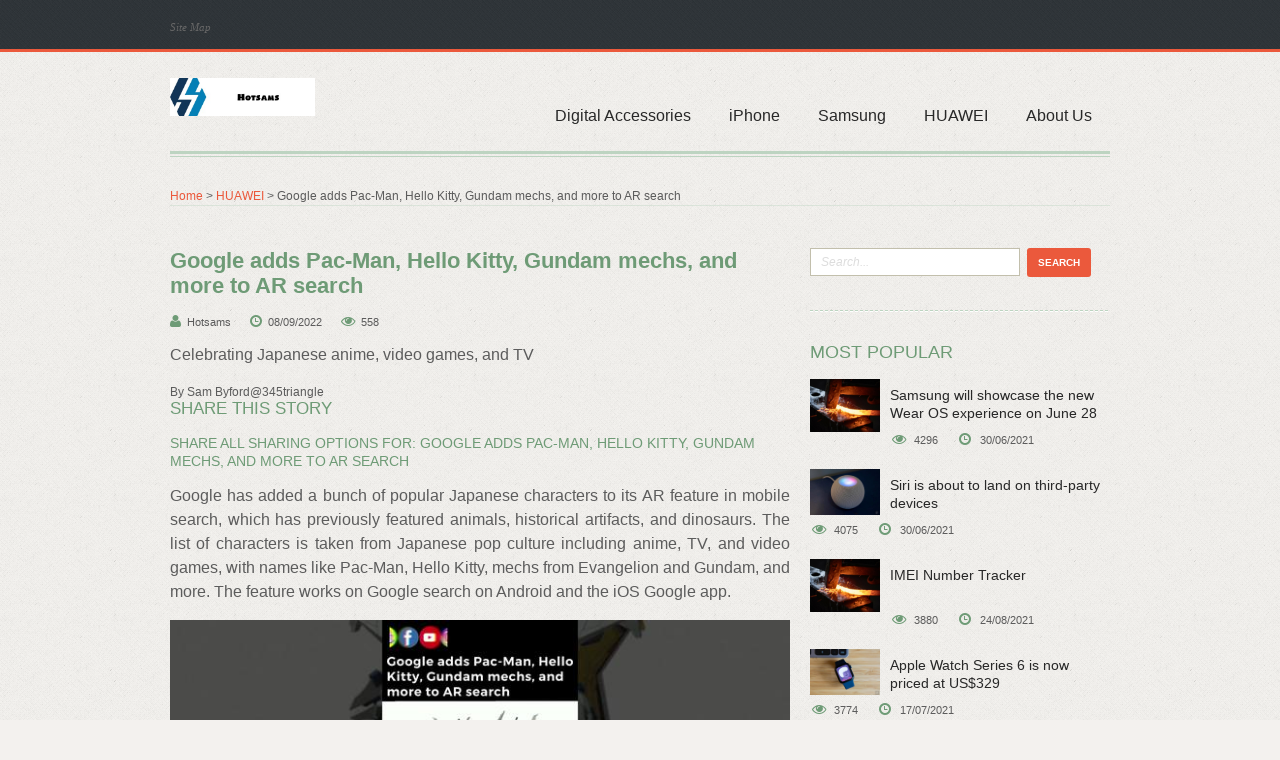

--- FILE ---
content_type: text/html; charset=UTF-8
request_url: https://www.hotsams.net/huawei/google-adds-pac-man-hello-kitty-gundam-mechs-and-more-to-ar-search/
body_size: 5817
content:
<!DOCTYPE html>
<!--[if IE 7]>
<html class="ie7 no-js" lang="en"><![endif]-->
<!--[if lte IE 8]>
<html class="ie8 no-js" lang="en"><![endif]-->
<!--[if (gte IE 9)|!(IE)]><!-->
<html class="not-ie no-js" lang="en"><!--<![endif]-->
<head>
    <!-- Basic Page Needs
    ================================================== -->
    <meta charset="utf-8">
    
    <meta name="google-site-verification" content="wWpGK3fI64MN_zy2Vy5OPbbiUCCrO7PkFfuVrKwL29w" />
<!-- Global site tag (gtag.js) - Google Analytics -->
<script async src="https://www.googletagmanager.com/gtag/js?id=UA-221044045-1"></script>
<script>
  window.dataLayer = window.dataLayer || [];
  function gtag(){dataLayer.push(arguments);}
  gtag('js', new Date());

  gtag('config', 'UA-221044045-1');
</script>
    
    <title>Google adds Pac-Man, Hello Kitty, Gundam mechs, and more to AR search - Hotsams</title>
    <meta name="keywords" content="Google adds Pac-Man, Hello Kitty, Gundam mechs, and more to AR search,Hotsams"/>
    <meta name="description" content="Celebrating Japanese anime, video games, and TVBy Sam Byford@345triang..."/>
    <link rel="canonical" href="https://www.hotsams.net/huawei/google-adds-pac-man-hello-kitty-gundam-mechs-and-more-to-ar-search/">
    <link href='https://website-google-hk.oss-cn-hongkong.aliyuncs.com/uploads/16563191271.png' rel='icon' type='image/x-icon'/>
    <meta http-equiv="X-UA-Compatible" content="IE=edge"/>
    <!-- Mobile Specific Metas
    ================================================== -->
    <meta name="viewport" content="width=device-width, initial-scale=1, maximum-scale=1">
    <!-- CSS
    ================================================== -->
    <!-- Normalize default styles -->
    <link rel="stylesheet" href="https://www.hotsams.net/template/008/assets/css/normalize.css" media="screen"/>
    <!-- Skeleton grid system -->
    <link rel="stylesheet" href="https://www.hotsams.net/template/008/assets/css/skeleton.css" media="screen"/>
    <!-- Base Template Styles-->
    <link rel="stylesheet" href="https://www.hotsams.net/template/008/assets/css/base.css" media="screen"/>
    <!-- Template Styles-->
    <link rel="stylesheet" href="https://www.hotsams.net/template/008/assets/css/style.css" media="screen"/>
    <!-- Superfish -->
    <link rel="stylesheet" href="https://www.hotsams.net/template/008/assets/css/superfish.css" media="screen"/>
    <!-- Prettyphoto -->
    <link rel="stylesheet" href="https://www.hotsams.net/template/008/assets/css/prettyPhoto.css" media="screen"/>
    <!-- FontAwesome -->
    <link rel="stylesheet" href="https://www.hotsams.net/template/008/assets/css/font-awesome.min.css" media="screen"/>
    <!-- REVOLUTION BANNER CSS SETTINGS -->
    <link rel="stylesheet" href="https://www.hotsams.net/template/008/assets/css/settings.css" media="screen"/>
    <!-- Flexslider -->
    <link rel="stylesheet" href="https://www.hotsams.net/template/008/assets/css/flexslider.css" media="screen"/>
    <!-- Layout and Media queries-->
    <link rel="stylesheet" href="https://www.hotsams.net/template/008/assets/css/media-queries.css" media="screen"/>
<!--[if lt IE 9]>
    <link rel="stylesheet" href="https://www.hotsams.net/template/008/assets/css/ie/ie8.css" media="screen" />
    <![endif]-->

    <!--[if lt IE 9]>
    <script src="http://html5shim.googlecode.com/svn/trunk/html5.js"></script>
    <![endif]-->
            <script type="application/ld+json">
        [{"@context":"https://schema.org","@type":"BreadcrumbList","itemListElement":[{"@type":"ListItem","position":1,"name":"Home","item":"https://www.hotsams.net/"},{"@type":"ListItem","position":2,"name":"HUAWEI","item":"https://www.hotsams.net/huawei/"},{"@type":"ListItem","position":3,"name":"Google adds Pac-Man, Hello Kitty, Gundam mechs, and more to AR search"}]},{"@context":"https://schema.org","@type":"NewsArticle","headline":"Google adds Pac-Man, Hello Kitty, Gundam mechs, and more to AR search","image":["https://website-google-hk.oss-cn-hongkong.aliyuncs.com/drawing/article_results_9/2022/3/15/cbc9cabcdbfe8a59beeb6856baca23be_0.jpeg"],"datePublished":"2022-09-08T09:39:57+0000","dateModified":"2022-09-08T23:48:15+0000"}]
    </script>
</head>
<body>

<!-- BEGIN WRAPPER -->
<div id="wrapper">

    <div class="wrapp-holder">
        <div class="wrap-frame">
            <!-- BEGIN HEADER -->
<header id="header" class="header">
    <!-- Top Header -->
    <div class="header-top">
        <div class="container clearfix">
            <div class="grid_12">
                <!-- Top Menu -->
                <ul class="header-top-menu unstyled">
                    <li><a href="https://www.hotsams.net/sitemap.xml">Site Map</a></li>
                </ul>
                            <!-- /Top Menu -->
            </div>
        </div>
    </div>
    <!-- /Top Header -->

    <!-- Main Header -->
    <div class="header-main">
        <div class="container clearfix">
            <div class="grid_12 hr-bottom">
                <!-- BEGIN LOGO -->
                <div id="logo">
                                <!-- Image based Logo -->
        <a href="https://www.hotsams.net/" title="Hotsams">
            <img src="https://websites-1251174242.cos.ap-hongkong.myqcloud.com/websites_logo/Hotsams.jpg" alt="Hotsams"
                 title="Hotsams" width="145" height="67">
        </a>
    
                </div>
                <!-- END LOGO -->
                <!-- BEGIN NAVIGATION -->
                <nav class="primary">
                    <ul class="sf-menu" >
                                                                            <li >
                                <a href="https://www.hotsams.net/digital-accessories/" title="Digital Accessories" target="" rel="" style="text-transform: none;">
                                    Digital Accessories
                                </a>
                            </li>
                                                                                                    <li >
                                <a href="https://www.hotsams.net/iphone/" title="iPhone" target="" rel="" style="text-transform: none;">
                                    iPhone
                                </a>
                            </li>
                                                                                                    <li >
                                <a href="https://www.hotsams.net/samsung/" title="Samsung" target="" rel="" style="text-transform: none;">
                                    Samsung
                                </a>
                            </li>
                                                                                                    <li >
                                <a href="https://www.hotsams.net/huawei/" title="HUAWEI" target="" rel="" style="text-transform: none;">
                                    HUAWEI
                                </a>
                            </li>
                                                                                                <li style="text-transform: none;">
                            <a href="/about-us/" title="About Us" target="" rel="nofollow" style="text-transform: none;">
                                About Us
                            </a>
                        </li>
                                            </ul>
                </nav>
                <!-- END NAVIGATION -->
            </div>
        </div>
    </div>
    <!-- /Main Header -->
</header>
<!-- END HEADER -->                <!-- BEGIN PAGE TITLE -->
    <div id="page-title" class="page-title">
        <div class="container clearfix">
            <div class="grid_12">
                <div class="page-title-holder clearfix">
                    <a href="https://www.hotsams.net/">Home</a> >
                                            <a href="https://www.hotsams.net/huawei/">HUAWEI</a>
                        >
                                        Google adds Pac-Man, Hello Kitty, Gundam mechs, and more to AR search
                </div>
            </div>
        </div>
    </div>
    <!-- END PAGE TITLE -->

    <!-- BEGIN CONTENT WRAPPER -->
    <div id="content-wrapper" class="content-wrapper">
        <div class="container clearfix">
            <!-- Content -->
            <div id="content" class="grid_8">

                <!-- Post Standard -->
                <article class="entry entry__standard clearfix">

                    <!-- begin post heading -->
                    <header class="entry-header clearfix">
                        <div class="entry-header-inner">
                            <h1 class="entry-title">
                                Google adds Pac-Man, Hello Kitty, Gundam mechs, and more to AR search
                            </h1>
                            <p class="post-meta">
                                <span><i class="icon-user"></i>Hotsams</span>
                                <span><i class="icon-time"></i>08/09/2022</span>
                                <span><i class="icon-eye-open"></i>558</span>
                            </p>
                        </div>
                    </header>
                    <!-- end post heading -->

                    <!-- begin post content -->
                    <div class="entry-content">
                        <div><p>Celebrating Japanese anime, video games, and TV</p>By Sam Byford@345triangle<h2 id="part0" name="part0">Share this story</h2><h3>Share All sharing options for: Google adds Pac-Man, Hello Kitty, Gundam mechs, and more to AR search</h3><p>Google has added a bunch of popular Japanese characters to its AR feature in mobile search, which has previously featured animals, historical artifacts, and dinosaurs. The list of characters is taken from Japanese pop culture including anime, TV, and video games, with names like Pac-Man, Hello Kitty, mechs from Evangelion and Gundam, and more. The feature works on Google search on Android and the iOS Google app.</p><p><img src="https://website-google-hk.oss-cn-hongkong.aliyuncs.com/drawing/article_results_9/2022/3/15/cbc9cabcdbfe8a59beeb6856baca23be_1.jpeg" alt="Google adds Pac-Man, Hello Kitty, Gundam mechs, and more to AR search " title="Google adds Pac-Man, Hello Kitty, Gundam mechs, and more to AR search"  ></p><p>When you enter the characters’ names, you’ll see an option to “see in your space” below the main search result, and that’ll let you drop a 3D model into your camera view. The models can appear at various degrees of scale, with an option to render at life size, though I’m not sure quite how accurate those measurements are. I was under the impression that Hello Kitty was five apples tall, for example, but she towered over my desk when I tried it out.</p><p>The full list of characters is here:</p><p>Google says that Pac-Man is by far the most searched-for character out of the list, with more than twice as many searches as for Hello Kitty at #2. Apparently, the top country for Pac-Man searches is Peru.</p><h2 id="part1" name="part1"> Next Up InTech</h2><h2 id="part2" name="part2">Sign up for thenewsletterVerge Deals</h2><p>Subscribe to get the best Verge-approved tech deals of the week.</p><h4>Just one more thing!</h4><p>Please confirm your subscription to Verge Deals via the verification email we just sent you.</p> Email(required)By signing up, you agree to our Privacy Notice and European users agree to the data transfer policy.<h4>Loading comments...</h4></div>
                    </div>
                    <!-- end post content -->
                </article>
                <!-- /Post Standard -->
                                    <p>
                        Prev:
                        <a href="https://www.hotsams.net/huawei/squishmallows-has-a-firm-plan-to-become-the-next-hello-kitty/" title="Squishmallows has a firm plan to become the next Hello Kitty">
                            Squishmallows has a firm plan to become the next Hello Kitty
                        </a>
                    </p>
                                <div class="line"></div>
                                    <p>
                        Next:
                        <a href="https://www.hotsams.net/iphone/maharashtra-budget-2022-ajit-pawar-presents-rs-10000-crore-budget-know-key-highlights/" title="Maharashtra Budget 2022: Ajit Pawar Presents Rs 10,000 Crore Budget; Know Key Highlights">
                            Maharashtra Budget 2022: Ajit Pawar Presents Rs 10,000 Crore Budget; Know Key Highlights
                        </a>
                    </p>
                            </div>
            <!-- /Content -->

            <!-- Sidebar -->
            <aside id="sidebar" class="sidebar grid_4">

                <!-- Search Widget -->
                <div class="search-widget widget widget__sidebar">
                    <div class="widget-content">
                        <form action="https://www.hotsams.net/search/" class="search-form clearfix">
                            <input type="text" name="s" id="search-t-i" placeholder="Search...">
                            <input type="submit" value="Search">
                        </form>
                    </div>
                </div>
                <!-- /Search Widget -->
                <!-- Popular Posts Widget -->
                <div class="popular-posts widget widget__sidebar">
                    <h3 class="widget-title">Most Popular</h3>
                    <div class="widget-content">
                        <ul class="posts-list unstyled clearfix">
                                                        <li>
                                <figure class="featured-thumb">
                                    <a href="https://www.hotsams.net/samsung/samsung-will-showcase-the-new-wear-os-experience-on-june-28/" title="Samsung will showcase the new Wear OS experience on June 28" target="_blank">
                                        <img src="http://website-google-hk.oss-cn-hongkong.aliyuncs.com/drawing/11/2022-3-1/56.jpeg" alt="Samsung will showcase the new Wear OS experience on June 28" title="Samsung will showcase the new Wear OS experience on June 28"
                                             width="70" height="70">
                                    </a>
                                </figure>
                                <div class="title">
                                    <a href="https://www.hotsams.net/samsung/samsung-will-showcase-the-new-wear-os-experience-on-june-28/" title="Samsung will showcase the new Wear OS experience on June 28" target="_blank">
                                        Samsung will showcase the new Wear OS experience on June 28
                                    </a>
                                </div>
                                <p class="post-meta">
                                    <span>
                                        <i class="icon-eye-open"></i>4296
                                    </span>
                                    <span>
                                        <i class="icon-time"></i>30/06/2021
                                    </span>
                                </p>
                            </li>
                                                        <li>
                                <figure class="featured-thumb">
                                    <a href="https://www.hotsams.net/iphone/siri-is-about-to-land-on-thirdparty-devices/" title="Siri is about to land on third-party devices" target="_blank">
                                        <img src="https://website-google-hk.oss-cn-hongkong.aliyuncs.com/article-website/adult/engadget/2021/06-11/d4c5bc9ee415266e7f8dd7e1db2d01c3.jpg" alt="Siri is about to land on third-party devices" title="Siri is about to land on third-party devices"
                                             width="70" height="70">
                                    </a>
                                </figure>
                                <div class="title">
                                    <a href="https://www.hotsams.net/iphone/siri-is-about-to-land-on-thirdparty-devices/" title="Siri is about to land on third-party devices" target="_blank">
                                        Siri is about to land on third-party devices
                                    </a>
                                </div>
                                <p class="post-meta">
                                    <span>
                                        <i class="icon-eye-open"></i>4075
                                    </span>
                                    <span>
                                        <i class="icon-time"></i>30/06/2021
                                    </span>
                                </p>
                            </li>
                                                        <li>
                                <figure class="featured-thumb">
                                    <a href="https://www.hotsams.net/huawei/imei-number-tracker/" title="IMEI Number Tracker" target="_blank">
                                        <img src="http://website-google-hk.oss-cn-hongkong.aliyuncs.com/drawing/11/2022-3-1/56.jpeg" alt="IMEI Number Tracker" title="IMEI Number Tracker"
                                             width="70" height="70">
                                    </a>
                                </figure>
                                <div class="title">
                                    <a href="https://www.hotsams.net/huawei/imei-number-tracker/" title="IMEI Number Tracker" target="_blank">
                                        IMEI Number Tracker
                                    </a>
                                </div>
                                <p class="post-meta">
                                    <span>
                                        <i class="icon-eye-open"></i>3880
                                    </span>
                                    <span>
                                        <i class="icon-time"></i>24/08/2021
                                    </span>
                                </p>
                            </li>
                                                        <li>
                                <figure class="featured-thumb">
                                    <a href="https://www.hotsams.net/iphone/apple-watch-series-6-is-now-priced-at-us329/" title="Apple Watch Series 6 is now priced at US$329" target="_blank">
                                        <img src="https://website-google-hk.oss-cn-hongkong.aliyuncs.com/article-website/adult/engadget/2021/06-11/6c48cf8ec392edc73808c7cbd542d3cf.jpg" alt="Apple Watch Series 6 is now priced at US$329" title="Apple Watch Series 6 is now priced at US$329"
                                             width="70" height="70">
                                    </a>
                                </figure>
                                <div class="title">
                                    <a href="https://www.hotsams.net/iphone/apple-watch-series-6-is-now-priced-at-us329/" title="Apple Watch Series 6 is now priced at US$329" target="_blank">
                                        Apple Watch Series 6 is now priced at US$329
                                    </a>
                                </div>
                                <p class="post-meta">
                                    <span>
                                        <i class="icon-eye-open"></i>3774
                                    </span>
                                    <span>
                                        <i class="icon-time"></i>17/07/2021
                                    </span>
                                </p>
                            </li>
                                                        <li>
                                <figure class="featured-thumb">
                                    <a href="https://www.hotsams.net/iphone/according-to-reports-apple-will-open-paid-podcast-subscriptions-on-june-15/" title="According to reports, Apple will open paid podcast subscriptions on June 15" target="_blank">
                                        <img src="https://website-google-hk.oss-cn-hongkong.aliyuncs.com/article-website/adult/engadget/2021/06-11/d6afb0d24d4b6ca6d5364c62a3e25a96.jpg" alt="According to reports, Apple will open paid podcast subscriptions on June 15" title="According to reports, Apple will open paid podcast subscriptions on June 15"
                                             width="70" height="70">
                                    </a>
                                </figure>
                                <div class="title">
                                    <a href="https://www.hotsams.net/iphone/according-to-reports-apple-will-open-paid-podcast-subscriptions-on-june-15/" title="According to reports, Apple will open paid podcast subscriptions on June 15" target="_blank">
                                        According to reports, Apple will open paid podcast subscriptions on June 15
                                    </a>
                                </div>
                                <p class="post-meta">
                                    <span>
                                        <i class="icon-eye-open"></i>3719
                                    </span>
                                    <span>
                                        <i class="icon-time"></i>13/07/2021
                                    </span>
                                </p>
                            </li>
                                                        <li>
                                <figure class="featured-thumb">
                                    <a href="https://www.hotsams.net/iphone/ip-phone/" title="ip phone" target="_blank">
                                        <img src="https://website-google-hk.oss-cn-hongkong.aliyuncs.com/uploads/16468204521.png" alt="ip phone" title="ip phone"
                                             width="70" height="70">
                                    </a>
                                </figure>
                                <div class="title">
                                    <a href="https://www.hotsams.net/iphone/ip-phone/" title="ip phone" target="_blank">
                                        ip phone
                                    </a>
                                </div>
                                <p class="post-meta">
                                    <span>
                                        <i class="icon-eye-open"></i>3676
                                    </span>
                                    <span>
                                        <i class="icon-time"></i>09/03/2022
                                    </span>
                                </p>
                            </li>
                                                        <li>
                                <figure class="featured-thumb">
                                    <a href="https://www.hotsams.net/huawei/how-to-fix-samsung-galaxy-a70-black-screen/" title="How to fix Samsung Galaxy A70 black screen" target="_blank">
                                        <img src="http://website-google-hk.oss-cn-hongkong.aliyuncs.com/drawing/11/2022-3-1/56.jpeg" alt="How to fix Samsung Galaxy A70 black screen" title="How to fix Samsung Galaxy A70 black screen"
                                             width="70" height="70">
                                    </a>
                                </figure>
                                <div class="title">
                                    <a href="https://www.hotsams.net/huawei/how-to-fix-samsung-galaxy-a70-black-screen/" title="How to fix Samsung Galaxy A70 black screen" target="_blank">
                                        How to fix Samsung Galaxy A70 black screen
                                    </a>
                                </div>
                                <p class="post-meta">
                                    <span>
                                        <i class="icon-eye-open"></i>3481
                                    </span>
                                    <span>
                                        <i class="icon-time"></i>27/08/2021
                                    </span>
                                </p>
                            </li>
                                                        <li>
                                <figure class="featured-thumb">
                                    <a href="https://www.hotsams.net/iphone/samsung-galaxy-tab-3-lite-sm-t110-usb-driver/" title="samsung galaxy tab 3 lite sm t110 usb driver" target="_blank">
                                        <img src="https://website-google-hk.oss-cn-hongkong.aliyuncs.com/uploads/16468209071.png" alt="samsung galaxy tab 3 lite sm t110 usb driver" title="samsung galaxy tab 3 lite sm t110 usb driver"
                                             width="70" height="70">
                                    </a>
                                </figure>
                                <div class="title">
                                    <a href="https://www.hotsams.net/iphone/samsung-galaxy-tab-3-lite-sm-t110-usb-driver/" title="samsung galaxy tab 3 lite sm t110 usb driver" target="_blank">
                                        samsung galaxy tab 3 lite sm t110 usb driver
                                    </a>
                                </div>
                                <p class="post-meta">
                                    <span>
                                        <i class="icon-eye-open"></i>3381
                                    </span>
                                    <span>
                                        <i class="icon-time"></i>09/03/2022
                                    </span>
                                </p>
                            </li>
                                                        <li>
                                <figure class="featured-thumb">
                                    <a href="https://www.hotsams.net/iphone/the-invasion-trailer-lays-the-foundation-for-apple/" title="The &quot;Invasion&quot; trailer lays the foundation for Apple&#039;s latest original sci-fi work" target="_blank">
                                        <img src="https://website-google-hk.oss-cn-hongkong.aliyuncs.com/article-website/adult/engadget/2021/06-11/d062ce94315bfe1761ed8c37df9b04c3.jpg" alt="The &quot;Invasion&quot; trailer lays the foundation for Apple&#039;s latest original sci-fi work" title="The &quot;Invasion&quot; trailer lays the foundation for Apple&#039;s latest original sci-fi work"
                                             width="70" height="70">
                                    </a>
                                </figure>
                                <div class="title">
                                    <a href="https://www.hotsams.net/iphone/the-invasion-trailer-lays-the-foundation-for-apple/" title="The &quot;Invasion&quot; trailer lays the foundation for Apple&#039;s latest original sci-fi work" target="_blank">
                                        The &quot;Invasion&quot; trailer lays the foundation for Apple&#039;s latest original sci-fi work
                                    </a>
                                </div>
                                <p class="post-meta">
                                    <span>
                                        <i class="icon-eye-open"></i>3340
                                    </span>
                                    <span>
                                        <i class="icon-time"></i>13/07/2021
                                    </span>
                                </p>
                            </li>
                                                        <li>
                                <figure class="featured-thumb">
                                    <a href="https://www.hotsams.net/iphone/the-next-symfonisk-from-ikea-and-sonos-may-be-a-fr/" title="The next &quot;Symfonisk&quot; from IKEA and Sonos may be a frame speaker" target="_blank">
                                        <img src="https://website-google-hk.oss-cn-hongkong.aliyuncs.com/article-website/adult/engadget/2021/06-11/51d709239fedd9c9b55f4a28b4ea91c0.jpg" alt="The next &quot;Symfonisk&quot; from IKEA and Sonos may be a frame speaker" title="The next &quot;Symfonisk&quot; from IKEA and Sonos may be a frame speaker"
                                             width="70" height="70">
                                    </a>
                                </figure>
                                <div class="title">
                                    <a href="https://www.hotsams.net/iphone/the-next-symfonisk-from-ikea-and-sonos-may-be-a-fr/" title="The next &quot;Symfonisk&quot; from IKEA and Sonos may be a frame speaker" target="_blank">
                                        The next &quot;Symfonisk&quot; from IKEA and Sonos may be a frame speaker
                                    </a>
                                </div>
                                <p class="post-meta">
                                    <span>
                                        <i class="icon-eye-open"></i>3332
                                    </span>
                                    <span>
                                        <i class="icon-time"></i>18/07/2021
                                    </span>
                                </p>
                            </li>
                                                    </ul>
                    </div>
                </div>
                <!-- /Popular Posts Widget -->

                                    <div class="archives-widget widget widget__sidebar">
                        <h3 class="widget-title">Navigation Lists</h3>
                        <div class="widget-content">
                            <ul>
                                                                    <li><a href="#part0">Share this story</a></li>
                                                                    <li><a href="#part1"> Next Up InTech</a></li>
                                                                    <li><a href="#part2">Sign up for thenewsletterVerge Deals</a></li>
                                                            </ul>
                        </div>
                    </div>
                            </aside>
            <!-- /Sidebar -->
        </div>
    </div>
    <!-- END CONTENT WRAPPER -->
        </div>
    </div>
    <!-- BEGIN FOOTER -->
<!-- BEGIN FOOTER -->
<footer id="footer" class="footer">

    <div class="footer-holder">
        <div class="footer-frame">
            <!-- Copyright -->
            <div class="copyright">
                <div class="container clearfix">
                    <div class="grid_12">
                        <div class="clearfix">
                            <div class="copyright-primary">
                                Copyright © 2023 hotsams.net. All rights reserved.
                            </div>
                            <div class="copyright-secondary">
                                
                            </div>
                        </div>
                    </div>
                </div>
            </div>
            <!-- /Copyright -->
        </div>
    </div>
</footer>
<!-- END FOOTER -->

<!-- END FOOTER -->
</div>
<!-- END WRAPPER -->

<!-- Javascript Files
================================================== -->

<!-- initialize jQuery Library -->
<script src="https://www.hotsams.net/template/008/assets/js/jquery.min.js"></script>
<script>window.jQuery || document.write('<script src="https://www.hotsams.net/template/008/assets/js/jquery-1.9.1.min.js"><\/script>')</script>
<script src="https://www.hotsams.net/template/008/assets/js/jquery-migrate-1.1.1.min.js"></script>
<!-- Modernizr -->
<script src="https://www.hotsams.net/template/008/assets/js/modernizr.custom.17475.js"></script>
<!-- easing plugin -->
<script src="https://www.hotsams.net/template/008/assets/js/jquery.easing.min.js"></script>
<!-- Prettyphoto -->
<script src="https://www.hotsams.net/template/008/assets/js/jquery.prettyPhoto.js"></script>
<!-- Superfish -->
<script src="https://www.hotsams.net/template/008/assets/js/jquery.mobilemenu.js"></script>
<!-- superfish -->
<script src="https://www.hotsams.net/template/008/assets/js/jquery.superfish-1.5.0.js"></script>

<!-- Flickr -->
<script src="https://www.hotsams.net/template/008/assets/js/jflickrfeed.js"></script>
<!-- ElastiSlide Carousel -->
<script src="https://www.hotsams.net/template/008/assets/js/jquery.elastislide.js"></script>
<!-- jQuery REVOLUTION Slider  -->
<script src="https://www.hotsams.net/template/008/assets/js/jquery.themepunch.plugins.min.js"></script>
<script src="https://www.hotsams.net/template/008/assets/js/jquery.themepunch.revolution.min.js"></script>
<!-- Isotope -->
<script src="https://www.hotsams.net/template/008/assets/js/jquery.isotope.min.js"></script>
<script src="https://www.hotsams.net/template/008/assets/js/jquery.imagesloaded.min.js"></script>
<!-- Flexslider -->
<script src="https://www.hotsams.net/template/008/assets/js/jquery.flexslider.js"></script>
<!-- Custom -->
<script src="https://www.hotsams.net/template/008/assets/js/custom.js"></script>




</body>
</html>

--- FILE ---
content_type: text/css
request_url: https://www.hotsams.net/template/008/assets/css/base.css
body_size: 5219
content:
/* Table of Content
==================================================
	#Basic Styles
	#Site Styles
	#Typography
	#Links
	#Lists
	#Images
	#Buttons
	#Progress Bar
	#Info Box
	#Dropcaps
	#Pricing Tables
	#Alert Boxes
	#Accordion
	#Tabs
	#Carousel
	#Video
	#Forms
	#Misc */

/* #Basic Styles
================================================== */

/* Google Web Fonts */
@import url(#css?family=Oswald);
@import url(#css?family=Anton); /* Delete this import if you don't use Text Based Logo */

html, body {
    height: 100%;
}

body {
    position: relative;
    background: #f3f1ee url(../images/pattern.gif) 50% 0;
    font: 12px/18px Arial, Helvetica, sans-serif;
    color: #5c5c5c;
    -webkit-font-smoothing: antialiased; /* Fix for webkit rendering */
    -webkit-text-size-adjust: 100%;
}


/* #Site Styles
================================================== */
#wrapper {
    overflow: hidden;
    width: 100%;
    height: 100%;
    display: table;
}

.wrapp-hold {
    width: 100%;
    display: table-row;
}

#footer {
    display: table-footer-group;
}

#footer .footer-holder {
    height: 1%;
    display: table-row;
}

#footer .footer-frame {
    display: table-cell;
    width: 100%;
}

::-moz-selection {
    background: #6e9b76;
    color: #fff;
    text-shadow: none;
}

::selection {
    background: #6e9b76;
    color: #fff;
    text-shadow: none;
}


/* #Typography
================================================== */
h1, h2, h3, h4, h5, h6 {
    color: #6e9b76;
    font-family: 'Oswald', sans-serif;
    font-weight: normal;
    text-transform: uppercase;
    margin: 0 0 1em 0;
    padding: 0;
}

h1 {
    font-size: 24px;
    line-height: 1em;
    margin-bottom: 1em;
}

h2 {
    font-size: 18px;
    line-height: 1em;
    margin-bottom: 1em;
}

h4 {
    font-size: 14px;
    line-height: 1.2em;
    text-transform: none;
    color: #282828;
    margin-bottom: .5em;
}

h5 {
    font-size: 1em;
    line-height: 1.5em;
    margin-bottom: 1em;
    font-weight: bold;
    text-transform: none;
    color: #282828;
    font-family: Arial, Helvetica, sans-serif;
}

h6 {
    font-size: 1em;
    line-height: 1.5em;
    margin-bottom: .1em;
    font-weight: bold;
    text-transform: none;
    color: #282828;
    font-family: Arial, Helvetica, sans-serif;
}

/*	Blockquotes  */
blockquote,
blockquote p {
    font-size: 14px;
    line-height: 24px;
    color: #5c5c5c;
    font-style: italic;
    font-family: Georgia, "Times New Roman", Times, serif;
    position: relative;
}

blockquote:before {
    content: open-quote;
    display: block;
    position: absolute;
    left: 14px;
    top: 10px;
    font-family: Verdana, Geneva, sans-serif;
    font-size: 72px;
    line-height: 1em;
    color: #c2c2c2;
}

blockquote {
    margin: 0 0 20px;
    padding: 20px 20px 30px 67px;
    border-left: 3px solid #bdd4c1;
    background: #e6eae3;
    background: rgba(189, 212, 193, .20);
}

blockquote cite {
    display: block;
    font-size: 11px;
    color: #a9a9a9;
}

blockquote cite:before {
    content: "";
}

blockquote cite a,
blockquote cite a:visited,
blockquote cite a:visited {
    color: #555;
}

p {
    margin: 0 0 1.5em 0;
}

address {
    font-style: normal;
}


/* #Links
================================================== */
a {
    color: #eb593c;
    text-decoration: none;
    outline: 0;
}

a:active,
a:focus {
    outline: 0;
}

a:hover {
    outline: none;
    color: #000;
    text-decoration: underline;
}


/* #Lists
================================================== */
ul, ol {
    margin-bottom: 20px;
}

ul {
    list-style: none outside;
}

ol {
    list-style: decimal;
}

ol,
ul.square,
ul.circle,
ul.disc {
    margin-left: 30px;
}

ul.square {
    list-style: square outside;
}

ul.circle {
    list-style: circle outside;
}

ul.disc {
    list-style: disc outside;
}

ul ul, ul ol,
ol ol, ol ul {
    margin: 4px 0 5px 30px;
}

ul ul li, ul ol li,
ol ol li, ol ul li {
    margin-bottom: 6px;
}

.unstyled {
    margin: 0;
    padding: 0;
}

.unstyled li {
    margin: 0;
    padding: 0;
    list-style-type: none;
}

.list {
    margin: 0 0 1.5em 0;
    padding: 0;
}

.list.nomargin {
    margin-bottom: 0;
}

.list li {
    position: relative;
    padding: 0 0 12px 0;
}

.list li [class^="icon-"],
.list li [class*=" icon-"] {
    color: #eb593c;
    margin-right: 4px;
}

dl {
    margin: 0;
    padding: 0;
}

dl dt {
    margin: 0;
    padding: 0;
}

dl dd {
    margin: 0;
    padding: 0;
}


/* #Images
================================================== */
img {
    max-width: 100%;
    height: auto;
    vertical-align: top;
}

@media \0screen {
    img {
        width: auto; /* for ie 8 */
    }
}

.fullwidth {
    display: block;
    min-width: 100%;
    max-width: 100%;
}

img.fullwidth {
    image-rendering: optimizeQuality;
    -ms-interpolation-mode: bicubic;
}

.halfwidth {
    display: block;
    max-width: 50%;
}

.featured-thumb {
    float: left;
    margin: 0 20px 10px 0;
    position: relative;
}

.featured-thumb .cover {
	height: 280px;
}

.featured-thumb a {
    display: block;
}

.featured-thumb .border {
    display: block;
    position: absolute;
    left: 0;
    right: 0;
    top: 0;
    bottom: 0;
    border: 0 solid #eb593c;
    -webkit-transition: all 0.1s ease-out;
    -moz-transition: all 0.1s ease-out;
    transition: all 0.1s ease-out;
}

.featured-thumb a:hover .border {
    border: 3px solid #eb593c;
}

.alignleft {
    display: inline;
    float: left;
    margin: 0 20px 10px 0;
}

.alignright {
    display: inline;
    float: right;
    margin: 0 0 10px 30px;
}

.aligncenter {
    clear: both;
    display: block;
    margin: 0 auto 5px auto;
}

.alignnone {
    margin: 0 0 10px 0;
}

.alignleft img,
.alignright img,
.aligncenter img,
.alignnone img {
    margin: 0;
}


/* #Buttons
================================================== */
.btn,
button,
input[type="submit"],
input[type="reset"],
input[type="button"] {
    display: inline-block;
    font-size: 10px;
    font-weight: bold;
    text-transform: uppercase;
    border: none;
    -webkit-border-radius: 3px;
    -moz-border-radius: 3px;
    border-radius: 3px;
    background: #eb593c;
    padding: 5px 11px;
    line-height: 18px;
    color: #fff;
    text-decoration: none;
    margin-right: 4px;
    font-family: Arial, Helvetica, sans-serif;
    cursor: pointer;
    -webkit-transition: all .12s ease-in-out;
    -moz-transition: all .12s ease-in-out;
    -o-transition: all .12s ease-in-out;
    transition: all .12s ease-in-out;
}

.btn:hover,
button:hover,
input[type="submit"]:hover,
input[type="reset"]:hover,
input[type="button"]:hover {
    text-decoration: none;
    background: #6e9b76;
    color: #fff;
}

.btn:active,
button:active,
input[type="submit"]:active,
input[type="reset"]:active,
input[type="button"]:active {

}

.btn.full-width,
button.full-width,
input[type="submit"].full-width,
input[type="reset"].full-width,
input[type="button"].full-width {
    width: 100%;
    padding-left: 0 !important;
    padding-right: 0 !important;
    text-align: center;
}

input[type="submit"],
input[type="button"] {
    height: 29px;
}

/* Fix for odd Mozilla border & padding issues */
button::-moz-focus-inner,
input::-moz-focus-inner {
    border: 0;
    padding: 0;
}

/* Buttons Color */
.btn-style2 {
    background: #6e9b76;
}

.btn-style2:hover {
    background: #bdd4c1;
}

.btn-style3 {
    background: #282828;
}

.btn-style3:hover {
    background: #6e9b76;
}

/* Buttons Size */
.btn-large {
    padding: 12px 16px;
    font-size: 14px;
    -webkit-border-radius: 6px;
    -moz-border-radius: 6px;
    border-radius: 6px;
    margin-right: 6px;
}


/* #Icon Boxes
================================================== */
.ico-box {
    position: relative;
}

.ico-holder {
    float: left;
    margin: 0 20px 0 0;
    width: 60px;
    height: 60px;
    background: #ed5036;
    color: #fff;
    font-size: 40px;
    text-align: center;
    line-height: 60px;
}

.ico-box-content {
    overflow: hidden;
}


/* #Progress Bar
================================================== */
.progress-bar {
    margin-bottom: 1.5em;
}

.progress-bar.last {
    margin-bottom: 0;
}

.progress-bar h4 {
    font-size: 1em;
    text-transform: none;
    font-family: Arial, Helvetica, sans-serif;
    font-weight: bold;
    margin-bottom: .75em;
}

.progress-bar-holder {
    width: 100%;
    height: 24px;
    background: #e6eae3;
    background: rgba(189, 212, 193, .20);
    overflow: hidden;
}

.progress-bar-value {
    height: 24px;
    float: left;
    background: #eb593c;
}

.value-10 {
    width: 10%;
}

.value-20 {
    width: 20%;
}

.value-30 {
    width: 30%;
}

.value-40 {
    width: 40%;
}

.value-50 {
    width: 50%;
}

.value-60 {
    width: 60%;
}

.value-70 {
    width: 70%;
}

.value-80 {
    width: 80%;
}

.value-90 {
    width: 90%;
}

.value-100 {
    width: 100%;
}


/* #Info Box
================================================== */
.info-box {
    background: #e6eae3;
    background: rgba(189, 212, 193, .20);
    padding: 22px 20px;
}


/* #Dropcaps
================================================== */
.dropcap {
    float: left;
    margin-right: 12px;
    width: 40px;
    height: 40px;
    color: #fff;
    text-align: center;
    font-size: 22px;
    font-family: 'Oswald', sans-serif;
    line-height: 40px;
    background: #bdd4c1;
}

.dropcap-style1 {
    background: #bdd4c1;
}

.dropcap-style2 {
    background: #eb593c;
}

.dropcap-style3 {
    background: #6e9b76;
}

.dropcap-style4 {
    background: #282828;
}

.dropcap-rounded {
    -webkit-border-radius: 50%;
    -moz-border-radius: 50%;
    border-radius: 50%;
}

.dropcap-large {
    width: 60px;
    height: 60px;
    font-size: 32px;
    line-height: 60px;
    margin-right: 20px;
}


/* #Pricing Tables
================================================== */
.pricing-tables {
    padding-bottom: 18px;
    margin-bottom: 34px;
    position: relative;
}

.pricing-column {
    display: block;
    position: relative;
    float: left;
}

/* Single Pricing Cell */
.single-pricing-table {
    background: #e6eae3;
    background: rgba(189, 212, 193, .20);
    position: relative;
    text-align: center;
    border-top: 2px solid #bdd4c1;
    -webkit-transition: box-shadow 0.3s ease-out;
    -moz-transition: box-shadow 0.3s ease-out;
    transition: box-shadow 0.3s ease-out;
}

/* Pricing Header */
.single-pricing-table .pr-head {
    color: #fff;
    position: relative;
    overflow: hidden;
}

.single-pricing-table .pr-head h3,
.single-pricing-table .pr-head h4 {
    font-family: 'Oswald', sans-serif;
    color: #fff;
    text-shadow: none;
    font-weight: normal;
}

.single-pricing-table .pr-head h3.price {
    font-size: 24px;
    line-height: 1.2em;
    padding: 20px 0;
    margin: 0;
    position: relative;
    z-index: 3;
    color: #111;
    background: #c1d6c4;
}

.single-pricing-table .pr-head h3.price sup {
    font-size: .6em;
    top: -.6em
}

.single-pricing-table .pr-head h4 {
    font-size: 16px;
    text-transform: uppercase;
    color: #111;
    padding: 15px 0;
    margin-bottom: 0;
    background: #dbe3d9;
    background: rgba(189, 212, 193, .42);
}

/* Pricing Features */
.single-pricing-table .pr-features {

}

.single-pricing-table .pr-features ul {
    margin: 0;
    padding: 0;
}

.single-pricing-table .pr-features ul li {
    list-style-type: none;
    margin: 0;
    padding: 13px 0 12px 0;
    background: none;
    border-top: 1px solid #dbe3d9;
    border-top: 1px solid rgba(189, 212, 193, .42);
}

.single-pricing-table .pr-features ul li:first-child {
    border-top: none;
}

/* Pricing Footer */
.single-pricing-table .pr-foot {

}

/* Pill custom styles */
.single-pricing-table .pr-foot a {
    display: block;
    font-size: 14px;
    font-weight: bold;
    text-transform: uppercase;
    text-align: center;
    padding: 10px 0;
    background: #6e9b76;
    color: #fff;
    -webkit-transition: all 0.2s ease-out;
    -moz-transition: all 0.2s ease-out;
    transition: all 0.2s ease-out;
}

.single-pricing-table .pr-foot a:hover {
    text-decoration: none;
    background: #eb593c;
}

/* Pricing Grid 
-------------------------------------------------- */
.pricing-tables.five-cols .pricing-column:first-child {
    margin-left: 0 !important;
}

/* 4 cols */
.pricing-tables.four-cols .pricing-column {
    width: 234px;
    margin-left: 1px;
}

.pricing-tables.four-cols .pricing-column:first-child {
    margin-left: 0;
}

/* 3 cols */
.pricing-tables.three-cols .pricing-column {
    width: 312px;
    margin-left: 1px;
}

.pricing-tables.three-cols .pricing-column:first-child {
    margin-left: 0;
}

/* Pricing Active and Hover */
.single-pricing-table.active {
    margin: -20px -5px;
    z-index: 4;
    box-shadow: 0 2px 20px rgba(0, 0, 0, .14);
    background: #efedeb;
    border: 1px solid #efedeb;
}

.single-pricing-table.active:before {
    content: "";
    display: block;
    height: 1px;
    position: absolute;
    left: 0;
    right: 0;
    top: -2px;
    background-color: #eb593c;
}

.single-pricing-table.active .pr-head h4 {
    color: #fff;
    font-size: 24px;
    line-height: 1em;
    padding: 23px 0 24px 0;
    background: #eb593c;
}

.single-pricing-table.active .pr-head h3.price {
    color: #fff;
    font-size: 24px;
    line-height: 1em;
    padding: 22px 0;
    background: #ec684d;
}

.single-pricing-table.active .pr-foot a {
    font-size: 18px;
    padding: 20px 0;
    background: #eb593c;
}

.single-pricing-table.active .pr-foot a:hover {
    background: #ec684e;
}


/* #Alert boxes
================================================== */
.alert {
    padding: 8px 20px 8px 48px;
    -webkit-border-radius: 2px;
    -moz-border-radius: 2px;
    border-radius: 2px;
    border-width: 1px;
    border-style: solid;
    margin-bottom: 30px;
    text-shadow: none;
    position: relative;
}

.alert [class^="icon-"],
.alert [class*=" icon-"] {
    position: absolute;
    left: 20px;
    top: 10px;
    font-size: 16px;
    text-shadow: 0 1px 0 #fff;
}

.alert-error {
    background-color: #f4c9c9;
    border-color: #ed9d9d;
    color: #de6666;
}

.alert-warning {
    background-color: #f6f1d2;
    border-color: #e3ce4b;
    color: #d2b715;
}

.alert-info {
    background-color: #d1e8f5;
    border-color: #6bbeed;
    color: #3d9cd2;
}

.alert-success {
    background-color: #deef90;
    border-color: #adc92a;
    color: #6d9b0a;
}

/*/ Alert boxes */


/* #Accordion (Toggle)
================================================== */
.accordion-wrapper {
    margin-top: -15px;
}

.accordion-wrapper .acc-head {
    font-weight: bold;
    border-top: 1px dotted #cccac8;
}

.accordion-wrapper .acc-head.active,
.accordion-wrapper .acc-head.last {

}

.accordion-wrapper .acc-head:first-child {
    margin-top: 0;
    border-top: none;
}

.accordion-wrapper .acc-head a {
    display: block;
    color: #6e9b76;
    text-decoration: none;
    padding: 15px 0;
    outline: none;
}

.accordion-wrapper .acc-head a:before {
    content: "+";
    display: inline-block;
    position: relative;
    margin-right: 12px;
    width: 12px;
    overflow: hidden;
    text-align: center;
    font-size: 18px;
    vertical-align: text-bottom;
    background: #282828;
    width: 18px;
    height: 18px;
    text-indent: -1px;
    line-height: 18px;
    color: #fff;
    font-weight: normal;
    text-align: center;
    font-family: Arial, Helvetica, sans-serif;
    vertical-align: top;
    -webkit-border-radius: 50%;
    -moz-border-radius: 50%;
    border-radius: 50%;
}

.accordion-wrapper .acc-head.active a:before {
    content: "–";
}

.accordion-wrapper .acc-head a:hover,
.accordion-wrapper .acc-head.active a {
    color: #eb593c;
}

.acc-body {
    margin-bottom: 20px;
}


/* #Tabs
================================================== */
/* Base Tabs (Horizontal) */
.tabs {
    margin: 1px 0 20px 0;
    text-shadow: none;
}

.tabs .tab-wrapper {
    background: #e6eae3;
    background: rgba(189, 212, 193, .20);
    margin: 0;
    position: relative;
    z-index: 1;
}

.tabs .tab-menu {
    border-bottom: 1px solid #eb593c;
}

.tabs .tab-menu ul {
    list-style: none;
    margin: 0;
    padding: 0;
}

.tabs .tab-menu li {
    display: inline;
    float: left;
    margin: 0;
    background: none;
    padding: 0;
}

.tabs.full-w .tab-menu li {
    padding: 0;
}

.tabs .tab-menu a {
    position: relative;
    display: block;
    margin: 0;
    padding: 9px 20px;
    border: 1px solid transparent;
    border-bottom: none;
    color: #282828;
    font-size: 14px;
    font-family: 'Oswald', sans-serif;
    margin-left: 2px;
    background: #e6eae3;
    background: rgba(189, 212, 193, .20);
}

.tabs .tab-menu li:first-child a {
    margin-left: 0;
}

.tabs .tab-menu a:hover {
    background: #fff;
    text-decoration: none;
    -webkit-transition: all 0.2s ease-out;
    -moz-transition: all 0.2s ease-out;
    transition: all 0.2s ease-out;
}

.tabs .tab-menu a.active {
    position: relative;
    background: #eb593c;
    border-bottom: none;
    color: #fff;
    text-decoration: none;
    z-index: 2;
}

.tabs .tab {
    padding: 24px 20px;
    position: relative;
    display: none;
}

.tabs .tab:first-child:before {
    display: block;
}

/* Vertical Tabs */
.tabs__vertical {

}

.tabs__vertical .tab-menu {
    border-bottom: none;
}

.tabs__vertical .tab-menu ul {
    border-right: 1px solid #eb593c;
    margin: 0 -10px 0 0;
}

.tabs__vertical .tab-menu li {
    float: none;
    display: block;
}

.tabs__vertical .tab-menu li a {
    margin: 2px 0 0 0;
}

.tabs__vertical .tab-menu li:first-child a {
    margin-top: 0;
}

.tabs__vertical .tab-wrapper {

}

/*/ Tabs */


/* #Carousel
================================================== */
/* Elastislide Style */
.elastislide-list {
    list-style-type: none;
    display: none;
}

.no-js .elastislide-list {
    display: block;
}

.elastislide-carousel ul li {
    min-width: 20px; /* minimum width of the image (min width + border) */
}

.elastislide-wrapper {
    position: relative;
    background: #dbe3d9;
    background: rgba(189, 212, 193, .2);
    margin: 0 auto;
    min-height: 30px;
}

.elastislide-wrapper.elastislide-loading {
    background-image: url(../images/loader.gif);
    background-repeat: no-repeat;
    background-position: center center;
}

.elastislide-horizontal {
    padding: 12px 40px;
}

.elastislide-vertical {
    padding: 40px 10px;
}

.elastislide-carousel {
    overflow: hidden;
    position: relative;
}

.elastislide-carousel ul {
    position: relative;
    display: block;
    list-style-type: none;
    padding: 0;
    margin: 0;
    -webkit-backface-visibility: hidden;
    -webkit-transform: translateX(0px);
    -moz-transform: translateX(0px);
    -ms-transform: translateX(0px);
    -o-transform: translateX(0px);
    transform: translateX(0px);
    transition-property: -webkit-transform;
    transition-property: -moz-transform;
    transition-property: -o-transform;
    transition-property: -ms-transform;
    transition-property: transform;
    transition-duration: 200ms;
}

.elastislide-horizontal ul {
    white-space: nowrap;
}

.elastislide-carousel ul li {
    margin: 0;
    -webkit-backface-visibility: hidden;
}

.elastislide-horizontal ul li {
    height: 100%;
    display: inline-block;
    margin: 0 6px 0 7px;
}

.elastislide-vertical ul li {
    display: block;
}

.elastislide-carousel ul li a {
    display: inline-block;
    width: 100%;
    opacity: .42;
    -webkit-transition: all 0.2s ease-out;
    -moz-transition: all 0.2s ease-out;
    transition: all 0.2s ease-out;
}

.elastislide-carousel ul li a:hover {
    opacity: 1;
}

.elastislide-carousel ul li a img {
    display: block;
    border: none;
    max-width: 100%;
    height: 40px;
}

/* Navigation Arrows */
.elastislide-wrapper nav span {
    position: absolute;
    background: #bdd4c1;
    width: 10px;
    top: 0;
    bottom: 0;
    text-indent: -9000px;
    cursor: pointer;
    -webkit-transition: all 0.2s ease-out;
    -moz-transition: all 0.2s ease-out;
    transition: all 0.2s ease-out;
}

.elastislide-wrapper nav span:before {
    content: "";
    display: block;
    position: absolute;
    left: 50%;
    margin-left: -2px;
    top: 50%;
    margin-top: -4px;
    width: 4px;
    height: 7px;
    background: url(../images/carousel-nav.gif) 0 0 no-repeat;
}

.elastislide-wrapper nav span:hover {
    background: #6e9b76;
}

.elastislide-horizontal nav span {
    top: 0;
    left: 0;
}

.elastislide-vertical nav span {
    top: 10px;
    left: 50%;
    margin-left: -11px;
    background-position: -17px 5px;
}

.elastislide-horizontal nav span.elastislide-next {
    right: 0;
    left: auto;
}

.elastislide-horizontal nav span.elastislide-next:before {
    background-position: -4px 0;
}

.elastislide-vertical nav span.elastislide-next {
    bottom: 10px;
    top: auto;
}


/* #Video
================================================== */
.video {
    position: relative;
    padding-bottom: 56.25%;
    height: 0;
    overflow: hidden;
    margin-bottom: 29px;
}

.video iframe,
.video object,
.video embed {
    position: absolute;
    top: 0;
    left: 0;
    width: 100%;
    height: 100%;
}


/* #Forms
================================================== */
input {
    border: 0;
    background: none;
    outline: none;
    -webkit-box-sizing: border-box;
    -moz-box-sizing: border-box;
    box-sizing: border-box;
    -moz-background-clip: padding;
    -webkit-background-clip: padding-box;
    background-clip: padding-box;
}

textarea {
    background: none;
    border: 0;
    overflow: auto;
    outline: none;
    resize: none;
    -webkit-box-sizing: border-box;
    -moz-box-sizing: border-box;
    box-sizing: border-box;
    -moz-background-clip: padding;
    -webkit-background-clip: padding-box;
    background-clip: padding-box;
}

/* Form defaults */
input[type="text"],
input[type="password"],
input[type="email"],
textarea,
select {
    border: 1px solid #c2bfac;
    padding: 6px 10px;
    outline: none;
    font-size: 12px;
    font-family: Arial, Helvetica, sans-serif;
    color: #777;
    margin: 0;
    width: 210px;
    max-width: 100%;
    display: block;
    margin-bottom: 20px;
    background: #fff;
}

select {
    padding: 0;
}

input[type="text"]:focus,
input[type="password"]:focus,
input[type="email"]:focus,
textarea:focus {
    border: 1px solid #aaa;
    color: #444;
    -moz-box-shadow: 0 0 3px rgba(0, 0, 0, .2);
    -webkit-box-shadow: 0 0 3px rgba(0, 0, 0, .2);
    box-shadow: 0 0 3px rgba(0, 0, 0, .2);
}

label,
legend {
    display: block;
    font-weight: bold;
}

input[type="checkbox"] {
    display: inline;
}

input[type="text"]:-moz-placeholder,
input[type="email"]:-moz-placeholder,
input[type="password"]:-moz-placeholder {
    color: #ddd;
    font-style: italic;
}

input[type="text"]::-webkit-input-placeholder,
input[type="email"]::-webkit-input-placeholder,
input[type="password"]::-webkit-input-placeholder {
    color: #ddd;
    font-style: italic;
}


/* #Misc
================================================== */
.clear {
    clear: both;
}

.center {
    text-align: center;
}

.ovh {
    overflow: hidden;
}

.fleft {
    float: left;
}

.fright {
    float: right;
}

.hide-text {
    font: 0/0 a;
    text-shadow: none;
    color: transparent;
    border: 0;
    background: transparent;
}

.hr {
    height: 1px;
    overflow: hidden;
    margin: 40px 10px;
    background: #dbe3d9;
    background: rgba(189, 212, 193, .42);
}

.hr-dashed {
    height: 2px;
    background: url(../images/hr-dashed.gif) 0 0 repeat-x;
}

.grid_1 .hr,
.grid_2 .hr,
.grid_3 .hr,
.grid_4 .hr,
.grid_5 .hr,
.grid_6 .hr,
.grid_7 .hr,
.grid_8 .hr,
.grid_9 .hr,
.grid_10 .hr,
.grid_11 .hr,
.grid_12 .hr {
    margin-left: 0;
    margin-right: 0;
}

.spacer {
    height: 50px;
    overflow: hidden;
}

.spacer__small {
    height: 13px;
}

--- FILE ---
content_type: text/css
request_url: https://www.hotsams.net/template/008/assets/css/style.css
body_size: 6607
content:
/* Table of Content
==================================================
	#Header
	#Slider
	#Paget Title
	#Content
	#Portfolio
	#Widgets
	#Footer 
	#Misc
*/


/* #Header
================================================== */
#header {
    margin-bottom: 33px;
}

/* Top Header */
.header-top {
    background: #2e3438 url(../images/pattern-alt.gif);
    color: #666;
    border-bottom: 3px solid #eb593c;
    padding: 14px 0;
}

.header-top a {
    color: #666;
}

/* Top Menu */
.header-top-menu {
    float: left;
    padding-top: 5px;
}

.header-top-menu li {
    float: left;
    overflow: hidden;
    font-style: italic;
    font-size: 11px;
    font-family: Georgia, "Times New Roman", Times, serif;
    line-height: 16px;
}

.header-top-menu a {
    text-decoration: none;
    border-left: 1px solid #666;
    padding: 0 11px;
    -webkit-transition: all 0.2s ease-out;
    -moz-transition: all 0.2s ease-out;
    transition: all 0.2s ease-out;
}

.header-top-menu a:hover {
    color: #fafafa;
}

.header-top-menu li:first-child a {
    padding-left: 0;
    border-left: none;
}

/* Social Links */
.social-links {
    float: right;
}

.social-links li {
    float: left;
    margin-left: 9px;
    border: 0;
    background: transparent;
    color: transparent;
    text-shadow: none;
    font: 0/0 a;
}

.social-links li:first-child {
    margin-left: 0;
}

.social-links li a {
    display: inline-block;
    width: 24px;
    height: 24px;
    background: url(../images/soc-icons.png) 0 0 no-repeat;
    -webkit-border-radius: 50%;
    -moz-border-radius: 50%;
    border-radius: 50%;
    vertical-align: top;
    -webkit-transition: all 0.15s ease-out;
    -moz-transition: all 0.15s ease-out;
    transition: all 0.15s ease-out;
}

/* Behance */
.social-links .ico-behance a {
    background-position: 0 0;
}

.social-links .ico-behance a:hover {
    background-position: 0 -24px;
}

/* Blogger */
.social-links .ico-blogger a {
    background-position: -24px 0;
}

.social-links .ico-blogger a:hover {
    background-position: -24px -24px;
}

/* Deviantart */
.social-links .ico-deviantart a {
    background-position: -48px 0;
}

.social-links .ico-deviantart a:hover {
    background-position: -48px -24px;
}

/* Digg */
.social-links .ico-digg a {
    background-position: -72px 0;
}

.social-links .ico-digg a:hover {
    background-position: -72px -24px;
}

/* Dribbble */
.social-links .ico-dribbble a {
    background-position: -96px 0;
}

.social-links .ico-dribbble a:hover {
    background-position: -96px -24px;
}

/* Email */
.social-links .ico-email a {
    background-position: -120px 0;
}

.social-links .ico-email a:hover {
    background-position: -120px -24px;
}

/* Facebook */
.social-links .ico-facebook a {
    background-position: -144px 0;
}

.social-links .ico-facebook a:hover {
    background-position: -144px -24px;
}

/* Flickr */
.social-links .ico-flickr a {
    background-position: -168px 0;
}

.social-links .ico-flickr a:hover {
    background-position: -168px -24px;
}

/* Forrst */
.social-links .ico-forrst a {
    background-position: -192px 0;
}

.social-links .ico-forrst a:hover {
    background-position: -192px -24px;
}

/* Google+ */
.social-links .ico-googleplus a {
    background-position: -216px 0;
}

.social-links .ico-googleplus a:hover {
    background-position: -216px -24px;
}

/* Instagram */
.social-links .ico-instagram a {
    background-position: -240px 0;
}

.social-links .ico-instagram a:hover {
    background-position: -240px -24px;
}

/* LastFM */
.social-links .ico-lastfm a {
    background-position: -264px 0;
}

.social-links .ico-lastfm a:hover {
    background-position: -264px -24px;
}

/* Linkedin */
.social-links .ico-linkedin a {
    background-position: -288px 0;
}

.social-links .ico-linkedin a:hover {
    background-position: -288px -24px;
}

/* LiveJournal */
.social-links .ico-livejournal a {
    background-position: -312px 0;
}

.social-links .ico-livejournal a:hover {
    background-position: -312px -24px;
}

/* Myspace */
.social-links .ico-myspace a {
    background-position: -336px 0;
}

.social-links .ico-myspace a:hover {
    background-position: -336px -24px;
}

/* Orkut */
.social-links .ico-orkut a {
    background-position: -360px 0;
}

.social-links .ico-orkut a:hover {
    background-position: -360px -24px;
}

/* Paypal */
.social-links .ico-paypal a {
    background-position: -384px 0;
}

.social-links .ico-paypal a:hover {
    background-position: -384px -24px;
}

/* Picasa */
.social-links .ico-picasa a {
    background-position: -408px 0;
}

.social-links .ico-picasa a:hover {
    background-position: -408px -24px;
}

/* Pinterest */
.social-links .ico-pinterest a {
    background-position: -432px 0;
}

.social-links .ico-pinterest a:hover {
    background-position: -432px -24px;
}

/* Reddit */
.social-links .ico-reddit a {
    background-position: -456px 0;
}

.social-links .ico-reddit a:hover {
    background-position: -456px -24px;
}

/* RSS */
.social-links .ico-rss a {
    background-position: -480px 0;
}

.social-links .ico-rss a:hover {
    background-position: -480px -24px;
}

/* ShareThis */
.social-links .ico-sharethis a {
    background-position: -504px 0;
}

.social-links .ico-sharethis a:hover {
    background-position: -504px -24px;
}

/* Skype */
.social-links .ico-skype a {
    background-position: -528px 0;
}

.social-links .ico-skype a:hover {
    background-position: -528px -24px;
}

/* Soundcloud */
.social-links .ico-soundcloud a {
    background-position: -552px 0;
}

.social-links .ico-soundcloud a:hover {
    background-position: -552px -24px;
}

/* Spotify */
.social-links .ico-spotify a {
    background-position: -576px 0;
}

.social-links .ico-spotify a:hover {
    background-position: -576px -24px;
}

/* StumbleUpon */
.social-links .ico-stumbleupon a {
    background-position: -600px 0;
}

.social-links .ico-stumbleupon a:hover {
    background-position: -600px -24px;
}

/* Tumblr */
.social-links .ico-tumblr a {
    background-position: -624px 0;
}

.social-links .ico-tumblr a:hover {
    background-position: -624px -24px;
}

/* Twitter */
.social-links .ico-twitter a {
    background-position: -648px 0;
}

.social-links .ico-twitter a:hover {
    background-position: -648px -24px;
}

/* Vimeo */
.social-links .ico-vimeo a {
    background-position: -672px 0;
}

.social-links .ico-vimeo a:hover {
    background-position: -672px -24px;
}

/* WordPress */
.social-links .ico-wordpress a {
    background-position: -696px 0;
}

.social-links .ico-wordpress a:hover {
    background-position: -696px -24px;
}

/* WordPress */
.social-links .ico-youtube a {
    background-position: -720px 0;
}

.social-links .ico-youtube a:hover {
    background-position: -720px -24px;
}


/* Main Header */
.header-main {

}

.header-main .hr-bottom {
    border-bottom: 3px solid #bdd4c1;
    position: relative;
}

.header-main .hr-bottom:after {
    content: "";
    display: block;
    position: absolute;
    right: 0;
    left: 0;
    bottom: -6px;
    height: 1px;
    background: #bdd4c1;
}

/* Logo */
#logo {
    float: left;
    padding: 26px 0 21px 0;
}
#logo a{
font-family: 'Anton', sans-serif;
font-size: 42px;
line-height: 1em;
margin: 0;
padding: 7px 0 0;
font-weight: normal;
text-shadow: 0 1px 0 #fff;
}
#logo a:hover{
    text-decoration: none;
}
/* Text Based Logo */
#logo .logo_standard {

}

#logo .logo_retina {
    display: none;
}

#logo h1 {
    font-family: 'Anton', sans-serif;
    font-size: 42px;
    line-height: 1em;
    margin: 0;
    padding: 7px 0 0;
    font-weight: normal;
    text-shadow: 0 1px 0 #fff;
}

#logo h1 a {
    text-decoration: none;
}

#logo .tagline {
    margin: 0;
    font-size: 11px;
    font-style: italic;
    color: #6e9b76;
    font-family: Georgia, "Times New Roman", Times, serif;
    text-shadow: 0 1px 0 #fff;
}

/*/ Logo */

/* Navigation */
nav.primary {

}

/* Mobile Menu */
.select-menu {
    width: 100%;
    background-color: #fff;
    border: 1px solid #C8C8C8;
    border-radius: 4px 4px 4px 4px;
    cursor: pointer;
    padding: 5px;
    height: 30px;
    font-size: 13px;
}

/*/#Header */
.copyrights {
    text-indent: -9999px;
    height: 0;
    line-height: 0;
    font-size: 0;
    overflow: hidden;
}

/* #Slider
================================================== */
.slider {
    margin-bottom: 35px;
    height: 360px;
}

/* Revolution Slider */
.bannercontainer {
    padding: 0px;
    background-color: #f9fbfa;
    width: 940px;
    position: relative;
    position: relative;
    margin-left: auto;
    margin-right: auto;
}

.banner {
    width: 940px;
    height: 360px;
    position: relative;
    overflow: hidden;
}


/* #Page Title
================================================== */
.page-title {
    margin-bottom: 42px;
}

.page-title-holder {
    border-bottom: 1px solid #dbe3d9;
    border-bottom: 1px solid rgba(189, 212, 193, .42);
}

.page-title h1 {
    font-size: 24px;
    line-height: 1em;
    margin: 0;
    color: #282828;
    float: left;
    position: relative;
    padding: 16px 0 17px 0;
}

.page-title-holder h1:after {
    content: "";
    display: block;
    position: absolute;
    bottom: -2px;
    left: 0;
    right: 0;
    height: 3px;
    background: #ed5036;
}

/*/#Page Title */


/* #Content
================================================== */
#content {

}

.content-wrapper {
    padding-bottom: 63px;
}

/* Latest Posts */
.latest-posts-holder {

}

.post {
    margin-bottom: 36px;
}

.latest-posts-holder .featured-thumb {
    width: 220px;
    height: 156px;
    margin-bottom: 0;
    overflow: hidden;
}

.post-header h3 {
    font-size: 16px;
    line-height: 1.2em;
    margin-bottom: 8px;
}

.post-header h3 a {
    color: #282828;
    -webkit-transition: all 0.1s ease-out;
    -moz-transition: all 0.1s ease-out;
    transition: all 0.1s ease-out;
}

.post-header h3 a:hover {
    color: #eb593c;
    text-decoration: none;
}

.post-meta {
    margin-bottom: 12px;
}

.post-meta span {
    display: inline-block;
    margin-right: 16px;
    font-size: 11px;
}

.post-meta span:last-child {
    margin-right: 0;
}

.post-meta [class^="icon-"] {
    font-size: 14px;
    margin-right: 6px;
    color: #6e9b76;
    -webkit-transition: all 0.1s ease-out;
    -moz-transition: all 0.1s ease-out;
    transition: all 0.1s ease-out;
}

.post-meta span a {
    color: #6e9b76;
    text-decoration: none;
    -webkit-transition: all 0.1s ease-out;
    -moz-transition: all 0.1s ease-out;
    transition: all 0.1s ease-out;
}

.post-meta span a:hover {
    text-decoration: none;
    color: #282828;
}

.post-meta span a:hover [class^="icon-"] {
    color: #282828;
}

.post-excerpt p {
    margin-bottom: 1.3em;
}


/* Home Page
-------------------------------------------------- */
/* Tabs Alternative */
.tabs__alt {
    margin-bottom: 0;
}

.tabs__alt .tab-menu {
    border-bottom: none;
    padding-bottom: 12px;
}

.tabs__alt .tab-menu a {
    background: none;
    font-size: 14px;
    line-height: 1.2em;
    text-transform: uppercase;
    padding: 2px 9px 4px 9px;
    position: relative;
}

.tabs__alt .tab-menu a:after {
    content: "";
    display: block;
    position: absolute;
    left: -1px;
    right: -1px;
    bottom: -2px;
    height: 1px;
}

.tabs__alt .tab-menu a:hover {
    background: none;
    color: #6e9b76;
}

.tabs__alt .tab-menu li {
    float: left;
    position: relative;
    padding: 0 4px;
}

.tabs__alt .tab-menu li:before {
    content: "";
    display: block;
    height: 12px;
    width: 1px;
    left: 0;
    top: 6px;
    background: #bdd4c1;
    position: absolute;
}

.tabs__alt .tab-menu li:first-child {
    padding-left: 0;
}

.tabs__alt .tab-menu li:first-child:before {
    display: none;
}

.tabs__alt .tab-menu a.active {
    background: #eb593c;
    color: #fff;
}

.tabs__alt .tab-menu a.active:after {
    background: #eb593c;
}

.tabs__alt .tab-wrapper {
    background: none;
}

.tabs__alt .tab {
    padding: 0;
}

/* Post Loop */
.post-loop {

}

.post-loop li {
    position: relative;
    float: left;
    margin: 0 0 0 20px;
    width: 220px;
    height: 210px;
    background: #bdd4c1;
    overflow: hidden;
}

.post-loop li:first-child {
    margin-left: 0;
}

.post-loop .post-img {
    opacity: .3;
    -webkit-transition: all 0.2s ease-out;
    -moz-transition: all 0.2s ease-out;
    transition: all 0.2s ease-out;
}

.post-loop li:hover .post-img {
    opacity: 1;
}

.post-loop .post-caption {
    position: absolute;
    right: 0;
    bottom: 0;
    left: 0;
    display: block;
    padding: 0;
    padding: 20px 20px 16px 20px;
    background: rgba(0, 0, 0, .5);
}

.post-loop .post-cats {
    display: block;
    padding-bottom: 3px;
    font-size: 11px;
    font-family: Georgia, "Times New Roman", Times, serif;
    font-style: italic;
    color: #bdd4c1;
}

.post-loop .post-cats a {
    color: #bdd4c1;
    -webkit-transition: all 0.2s ease-out;
    -moz-transition: all 0.2s ease-out;
    transition: all 0.2s ease-out;
}

.post-loop .post-cats a:hover {
    color: #eb593c;
    text-decoration: none;
}

.post-loop .post-caption h4 {
    margin: 0;
    text-transform: uppercase;
    font-size: 13px;
    line-height: 18px;
    overflow: hidden;
    max-height: 36px
}

.post-loop .post-caption h4 a {
    color: #fff;
    text-decoration: none;
    -webkit-transition: all 0.2s ease-out;
    -moz-transition: all 0.2s ease-out;
    transition: all 0.2s ease-out;
}

.post-loop .post-caption h4 a:hover {
    color: #eb593c;
}

/* Sidebar Bottom */
.sidebar__bottom {
    padding-top: 50px;
}

/*/ Sidebar Bottom */

/* Prev&Next Navigation */
.post-nav {
    font-style: italic;
    position: relative;
    overflow: hidden;
    padding-top: 16px;
}

.post-nav:before {
    content: "";
    display: block;
    position: absolute;
    left: 0;
    right: 0;
    top: 0;
    height: 2px;
    overflow: hidden;
    background: url(../images/hr-dashed.gif) 0 0 repeat-x;
}

.post-nav a {
    color: #040404;
    display: inline-block;
    font-size: 14px;
}

.post-nav a:hover {
    color: #eb593c;
    text-decoration: none;
}

.post-nav span {
    display: inline-block;
    font-size: 12px;
    font-family: Georgia, "Times New Roman", Times, serif;
}

/*/ Home Page */


/* About Page
-------------------------------------------------- */

/* Team */
.team-holder {

}

.team-img {
    margin-bottom: 12px;
}

.team-holder hgroup {
    border-bottom: 1px solid #bdd4c1;
    padding-bottom: 13px;
    margin-bottom: 11px;
}

.team-holder hgroup h4 {
    margin-bottom: 2px;
}

.team-holder hgroup h5 {
    font-weight: normal;
    color: #6e9b76;
    margin-bottom: 0;
}

.team-excerpt {
    margin-bottom: 16px;
}

.team-holder .social-links {
    float: none;
}

/*/ Team */

/*/ About Page */


/* Blog Page
-------------------------------------------------- */
.entry {
    padding-bottom: 37px;
    margin-bottom: 35px;
    background: url(../images/hr-dashed.gif) 0 100% repeat-x;
}

.entry .featured-thumb {
    margin-bottom: 29px;
    float: none;
    margin-right: 0;
}

.entry-header {

}

.format-icon {
    display: block;
    float: left;
    width: 40px;
    height: 40px;
    margin-right: 20px;
    background-color: #bdd4c1;
    color: #fff;
    text-align: center;
    font-size: 28px;
    line-height: 40px;
}

.entry-header-inner {
    overflow: hidden;
}

.entry-title {
    line-height: 1.2em;
    text-transform: none;
    margin-bottom: 15px;
    font-size: 1.8em;
    font-weight: bold;
}

.entry-title a {
    color: #282828;
}

.entry-title a:hover {
    color: #eb593c;
    text-decoration: none;
}

.entry-content {
    margin-bottom: 20px;
}

.entry-content,
.entry-footer {
    padding: 0 0 0 0px;
}
.entry-content p{
    text-align: justify;
    line-height: 1.5rem;
    margin-bottom: 1rem;
    font-size: 1rem;
}
.entry-content h2{
    margin-left: 0px;
}


.entry-content h2 {
    font-size: 1.4em
}

.entry-content h3 {
    font-size: 1.2em
}

.entry-content h4 {
    font-size: 1em
}

.entry-content h5 {
    font-size: 1em
}

.entry-content h6 {
    font-size: .8em;
    text-align: justify
}

.entry-content blockquote {
    color: #666;
    font-weight: 400;
    border-left: 4px solid #e7e7e7;
    padding: .5em 1em;
    background-color: #f9f9f9
}

.entry-content img {
    height: auto !important;
    max-width: 100% !important
}

.entry-content table {
    border-collapse: collapse;
    empty-cells: show;
    border-spacing: 0
}

.entry-content table tr.firstRow {
    font-weight: bold;
    background-color: #f8f8f8;
    text-align: left
}

.entry-content table th, .entry-content table td {
    padding: .3em .5em;
    margin: 0;
    vertical-align: top;
    border: 1px solid #ddd
}

.entry-content blockquote, .entry-content dl, .entry-content form, .entry-content hr, .entry-content ol, .entry-content p, .entry-content pre, .entry-content table, .entry-content ul {
    font-weight: 400;
    margin-bottom: 1rem;
    text-align: justify
}

.entry-content blockquote p, .entry-content ul p {
    margin-bottom: 0
}
/* Standard Post Format */
.entry__standard {

}

/* Gallery Post Format */
.entry__gallery {

}

.entry__gallery .flexslider {
    height: 258px;
    margin-bottom: 29px;
}

/* Video Post Format */
.entry__video {

}

/* Quote Post Format */
.entry__quote {

}

.entry__quote .entry-content {
    margin-bottom: 0;
}

.entry__quote blockquote {
    margin-bottom: 0;
}

.entry__quote blockquote:before {
    display: none;
}

.entry__quote blockquote p {
    margin-bottom: .5em;
}

.entry__quote blockquote {
    padding-left: 38px;
}

/* Link Post Format */
.entry__link {

}

.entry__link .entry-content {
    margin-bottom: 0;
}


/* Comments
-------------------------------------------------- */
.comments-wrapper {
    padding-bottom: 15px;
}

.commentlist {
    padding: 0;
    margin: 0;
}

.commentlist li {
    list-style-type: none;
    margin: 0;
    padding: 0;
}

.commentlist li .comment-wrapper {
    position: relative;
    padding: 0 20px 17px 80px;
    margin-bottom: 34px;
    border-bottom: 1px dotted #c9c8c5;
}

/* Comment Author */
.commentlist li .gravatar {
    display: block;
    position: absolute;
    left: 0;
    top: 0;
}

.commentlist li .gravatar img {
    float: left;
    border: 1px solid #fff;
    -webkit-transition: all 0.1s ease-out;
    -moz-transition: all 0.1s ease-out;
    transition: all 0.1s ease-out;
}

.commentlist li .gravatar img:hover {
    border-color: #6E9B76;
}

.commentlist li .comment-author {
    font-size: 14px;
    color: #282828;
    font-family: 'Oswald', sans-serif;
}

.commentlist li .comment-meta {
    color: #999;
    margin-bottom: .3em;
    font-family: Georgia, "Times New Roman", Times, serif;
    font-style: italic;
}

.commentlist li .comment-reply {
    text-align: right;
    padding-top: 5px;
}

.commentlist li .comment-reply a {
    font-family: Georgia, "Times New Roman", Times, serif;
    color: #6e9b76;
    font-style: italic;
}

.commentlist li .comment-reply a:hover {
    color: #eb593c;
}

.commentlist .children {
    margin: 0;
    padding: 0 0 0 80px;
}


/* Comment Form */
.comment-form {

}

.comment-form input[type="text"],
.comment-form input[type="email"] {
    width: 220px;
}

.comment-form textarea {
    width: 620px;
    height: 186px;
}

/*/ Comments */


/* Contact Page
-------------------------------------------------- */

/* Google Map */
.map-wrapper {
    position: relative;
    margin-bottom: 42px;
    border: 1px solid #c2bfac;
}

.map-wrapper img {
    max-width: none !important;
}

#map_canvas {
    width: 100%;
    height: 374px;
    background: #e5e3df url(../images/loader.gif) 50% 50% no-repeat;
    -webkit-box-sizing: border-box;
    -moz-box-sizing: border-box;
    box-sizing: border-box;
}


/* Contact Form */
.contact-form {

}

.contact-form input[type="text"],
.contact-form input[type="email"] {
    width: 220px;
}

.contact-form textarea {
    width: 620px;
    height: 186px;
}

.button-wrapper {
    float: left;
}

.loaderIcon {
    float: right;
}

#response {
    clear: both;
    color: red;
    padding: 10px 0 0 0;
}

#response .success {
    color: green;
}

/*/ Comments */


/*/#Content */


/* #Portfolio
================================================== */

/*  Project Feed Filter  */

.project-feed-filter {
    display: inline-block;
    font-size: 12px;
    float: right;
    margin: 0;
    padding: 18px 0 0 0;
}

.project-feed-filter li {
    display: block;
    float: left;
    margin: 0;
    padding: 0;
    list-style: none;
    margin: 0 0 0 4px;
}

.project-feed-filter a {
    display: block;
    margin: 0;
    color: #6e9b76;
    padding: 3px 12px;
    background: #bdd4c1;
    text-decoration: none;
    font-family: Georgia, "Times New Roman", Times, serif;
    font-style: italic;
    -webkit-border-radius: 3px;
    -moz-border-radius: 3px;
    border-radius: 3px;
    -webkit-transition: all 0.1s ease-out;
    -moz-transition: all 0.1s ease-out;
    transition: all 0.1s ease-out;
}

.project-feed-filter a:hover {
    background: #eb593c;
    color: #fff;
}

.project-feed-filter .current,
.project-feed-filter .current:hover {
    background: #6e9b76;
    color: #fff;
}


/*  Project Feed  */

.project-feed {
    margin-bottom: -40px;
}

.project-feed > div {
    position: relative;
    float: left;
    margin: 0 0 40px 0;
}

.project-feed div img,
.related-projects div img {
    display: block;
    width: 100%;
}

.project-img {
    position: relative;
    margin-bottom: 20px;
    border: 2px solid #fff;
    width: 100%;
    -webkit-box-sizing: border-box;
    -moz-box-sizing: border-box;
    box-sizing: border-box;
}

/* Project Feed 4 cols */
.project-feed__four-cols {

}

.project-feed__four-cols .project-item {
    margin-bottom: 34px;
}

.project-feed__four-cols .project-desc h3 {
    font-size: 12px;
    margin-bottom: .2em;
}


/*  Project Item Overlay */

.project-item {
    overflow: hidden;
}

.project-item .thumbnail {
    position: relative;
    overflow: hidden;
}

.project-item .overlay,
.overlay {
    position: absolute;
    top: 0;
    left: 0;
    overflow: hidden;
    width: 100%;
    height: 100%;
    background: url(../images/overlay-bg.png);
    background: rgba(40, 40, 40, .8);
    opacity: 0;
    -webkit-transition: all 0.2s ease-out;
    -moz-transition: all 0.2s ease-out;
    transition: all 0.2s ease-out;
}

.project-img:hover .overlay {
    opacity: 1;
}

.project-item .mask {
    position: absolute;
    top: 0;
    left: 0;
    overflow: hidden;
    width: 100%;
    height: 100%;
    opacity: 0;
    -webkit-transition: all 0.3s ease;
    -moz-transition: all 0.3s ease;
    -ms-transition: all 0.3s ease;
    -o-transition: all 0.3s ease;
    transition: all 0.3s ease;
    -webkit-backface-visibility: hidden;
}

.project-img:hover .mask {
    opacity: 1;
}

.project-item .icon-image {
    position: absolute;
    top: 50%;
    left: 50%;
    margin-top: -30px;
    margin-left: -30px;
    width: 60px;
    height: 60px;
    border-radius: 50%;
    text-align: center;
    line-height: 60px;
    background: #fff;
    text-decoration: none;
    -webkit-transition: all 0.2s ease-out;
    -moz-transition: all 0.2s ease-out;
    transition: all 0.2s ease-out;
}

.project-item .icon-image:hover {
    background: #ed5036;
    text-decoration: none;
}

.project-item .icon-image i {
    color: #ed5036;
    font-size: 28px;
    line-height: 60px;
    -webkit-transition: all 0.2s ease-out;
    -moz-transition: all 0.2s ease-out;
    transition: all 0.2s ease-out;
}

.project-item .icon-image:hover i {
    color: #fff;
}


/*  Portfolio Description  */

.project-desc {
    border-left: 3px solid #6e9b76;
    padding-left: 17px;
}

.project-desc h3 {
    margin-bottom: .5em;
}

.project-desc h3 a {
    color: #282828;
}

.project-desc h3 a:hover {
    color: #EB593C;
    text-decoration: none;
}


/*  Isotope Plugin  */

.isotope-item {
    z-index: 2;
}

.isotope-hidden.isotope-item {
    z-index: 1;
    pointer-events: none;
}

.isotope, .isotope .isotope-item {
    -webkit-transition-duration: 0.8s;
    -moz-transition-duration: 0.8s;
    transition-duration: 0.8s;
}

.isotope {
    -webkit-transition-property: height, width;
    -moz-transition-property: height, width;
    transition-property: height, width;
}

.isotope .isotope-item {
    -webkit-transition-property: -webkit-transform, opacity;
    -moz-transition-property: -moz-transform, opacity;
    -ms-transition-property: -ms-transform, opacity;
    -o-transition-property: top, left, opacity;
    transition-property: transform, opacity;
}


/*  Project Details */

.project-details-holder {
    margin-bottom: 60px;
}

.project-thumbnail {
    height: auto !important;
    border: 2px solid #fff;
}

.project-details {

}

.project-details h3 {
    font-size: 16px;
    color: #282828;
    margin-bottom: .75em;
}

.project-details .spacer {
    height: 30px;
}


/* #Widgets
================================================== */
.widget {

}

.widget-title {
    color: #6e9b76;
    font-family: 'Oswald', sans-serif;
    font-weight: normal;
    text-transform: uppercase;
    margin: 0 0 1em 0;
    padding: 0;
    font-size: 18px;
}

.widget-content {

}

/* Widgets in Footer */
.widget__footer {
    color: #999;
}

.widget__footer .widget-title {
    font-size: 17px;
    line-height: 1.2em;
    color: #fff;
    margin-bottom: 1.2em;
    word-spacing: 0.12em;
}

.widget__footer .widget-content h5 {
    font-family: Arial, Helvetica, sans-serif;
    text-transform: none;
    font-size: 1em;
    font-weight: bold;
    color: #bdd4c1;
    margin-bottom: 0;
}

/* Widgets in Sidebar (Aside) */
.widget__sidebar .widget-title {
    font-size: 18px;
}

.widget__sidebar {
    position: relative;
    padding: 33px 0;
}

.widget__sidebar:after {
    content: "";
    display: block;
    position: absolute;
    left: 0;
    right: 0;
    top: 0;
    height: 2px;
    overflow: hidden;
    background: url(../images/hr-dashed.gif) 0 0 repeat-x;
}

.widget__sidebar:first-child {
    padding-top: 0;
}

.widget__sidebar:first-child:after {
    display: none;
}

/*/#Widgets */


/* Twitter Widget */
.twitter-widget {
    position: relative;
}

.twitter_update_list {
    margin: 0;
    padding: 0 0 13px 0;
}

.twitter_update_list li {
    position: relative;
    list-style-type: none;
    padding: 1em 0 1em 23px;
    margin: 0;
    border-top: 1px dotted rgba(255, 255, 255, .2);
}

.twitter_update_list li:before {
    position: absolute;
    top: 15px;
    left: 0;
    display: block;
    color: #bdd4c1;
    content: "\f099";
    text-decoration: inherit;
    font-weight: normal;
    font-style: normal;
    font-size: 14px;
    font-family: FontAwesome;
    -webkit-font-smoothing: antialiased;
}

.twitter_update_list li:first-child:before {
    top: 2px;
}

.twitter_update_list li:first-child {
    border-top: none;
    padding-top: 0;
}

.twitter_update_list .timesince {
    font-size: 11px;
}

.twitter-widget .preloader {
    position: absolute;
    top: 30px;
    left: 0;
    height: 40px;
    line-height: 40px;
    padding-left: 30px;
    background-position: 0 50%;
    background-repeat: no-repeat;
    background-image: url(../images/loader-twitter.gif);
}

/*/ Twitter Widget */

/* Flickr Widget */
.flickr-widget {
    overflow: hidden;
}

.flickr-widget ul {
    margin: 0;
    padding: 0;
}

.flickr-widget .thumb {
    margin: 0 4px 4px 0;
    width: 72px;
    height: 72px;
    float: left;
    position: relative;
}

.flickr-widget .thumb img {
    height: 72px;
}

.flickr-widget .thumb:nth-child(4n) {
    margin-right: 0;
}

.flickr-widget .nomargin {
    margin-right: 0;
}

.flickr-widget_thumb_holder {
    float: left;
    height: 72px;
    overflow: hidden;
    background: #000;
}

.flickr-widget_thumb_holder img {

}

.flickr-widget_thumb_holder .inset-border {
    display: block;
    position: absolute;
    left: 0;
    top: 0;
    bottom: 0;
    right: 0;
    border: 0 solid #bdd4c1;
    background: none;
    -webkit-transition: all .1s ease-in-out;
    -moz-transition: all .1s ease-in-out;
    -o-transition: all .1s ease-in-out;
    transition: all .1s ease-in-out;
}

.flickr-widget_thumb_holder:hover .inset-border {
    border: 3px solid #bdd4c1;
}

.flickr-widget .icon-search {
    position: absolute;
    left: 50%;
    top: 50%;
    font-size: 14px;
    margin: -9px 0 0 -9px;
    color: #fff;
    opacity: 0;
    -webkit-transition: all .1s ease-in-out;
    -moz-transition: all .1s ease-in-out;
    -o-transition: all .1s ease-in-out;
    transition: all .1s ease-in-out;
}

.flickr-widget_thumb_holder:hover .icon-search {
    opacity: 1;
}

.flickr-widget .hover {
    display: block;
    position: absolute;
    left: 0;
    top: 0;
    bottom: 0;
    right: 0;
    background: none;
    opacity: 0;
    -webkit-transition: all .1s ease-in-out;
    -moz-transition: all .1s ease-in-out;
    -o-transition: all .1s ease-in-out;
    transition: all .1s ease-in-out;
}

.flickr-widget_thumb_holder:hover .hover {
    opacity: .42;
    background: #eb593c;
}

/* /Flickr Widget */

/* Popular Posts */
.popular-posts {

}

.popular-posts .posts-list li {
    overflow: hidden;
    margin: 20px 0 0 0;
}

.popular-posts .posts-list li:first-child {
    margin-top: 0;
}

.popular-posts .featured-thumb {
    margin: 0 10px 0 0;
}
.featured-thumb img{
    object-fit: cover;
}
.popular-posts h4,.popular-posts .title {
    font-size: 14px;
    line-height: 18px;
    /*text-transform: uppercase;*/
    padding-top: 7px;
    margin-bottom: 9px;
    overflow: hidden;
    text-overflow: ellipsis;
    -webkit-box-orient: vertical;
    display: -webkit-box;
    -webkit-line-clamp: 2;
    height: 36px;
}

.popular-posts h4 a,.popular-posts .title a {
    color: #282828;
    -webkit-transition: all 0.2s ease-out;
    -moz-transition: all 0.2s ease-out;
    transition: all 0.2s ease-out;
}

.popular-posts h4 a:hover,.popular-posts .title a:hover {
    color: #eb593c;
    text-decoration: none;
}

.popular-posts .post-meta {
    margin-bottom: 0;
    font-size: 11px;
}

.popular-posts .post-meta a {
    color: #6e9b76;
    -webkit-transition: all 0.2s ease-out;
    -moz-transition: all 0.2s ease-out;
    transition: all 0.2s ease-out;
}

.popular-posts .post-meta a:hover {
    color: #eb593c;
    text-decoration: none;
}

/*/Popular Posts */

/* Ad Spots Widget */
.ad-spots {

}

.ad-holder li {
    float: left;
    margin: 0 14px 14px 0;
}

.ad-holder li a {
    display: block;
    width: 125px;
    padding: 9px;
    background: #e6eae3;
    background: rgba(189, 212, 193, .2);
    -webkit-transition: all 0.2s ease-out;
    -moz-transition: all 0.2s ease-out;
    transition: all 0.2s ease-out;
}

.ad-holder li a:hover {
    background: rgba(189, 212, 193, .5);
}

.ad-holder li:nth-child(even) {
    margin-right: 0;
}

.ad-holder li.even {
    margin-right: 0;
}

/*/ Ad Spots Widget */


/* Search Widget */
.search-form {

}

.search-form input[type="text"] {
    float: left;
    margin: 0 7px 0 0;
}

.search-form input[type="submit"] {
    margin: 0;
    float: left;
}

/*/ Search Widget */


/* Archives Widget */
.archives-widget {

}

.archives-widget ul {
    margin: 0;
    padding: 0;
}

.archives-widget ul li {
    list-style-type: none;
    border-bottom: 1px dotted #cccac8;
    padding: 0 0 5px 0;
    margin: 0 0 6px 0;
}

.archives-widget ul li a {
    color: #040404;
    margin-right: 2px;
}

.archives-widget ul li a:hover {
    text-decoration: underline;
}

.archives-widget ul li span {
    color: #eb593c;
}

/*/ Archives Widget */


/* Contacts Widget */
.contact-widget {

}

.contact-widget address {
    line-height: 24px;
}

.contact-widget address i {
    font-size: 16px;
    color: #bdd4c1;
    margin-right: 5px;
}

/*/ Contacts Widget */


/* #Footer
================================================== */
#footer {
    background: #040404;
    color: #8f8f8e;
}

/* Footer Widget */
.footer-widgets {
    background: #2e3438 url(../images/pattern-alt.gif);
    padding: 37px 0;
    position: relative;
}

.footer-widgets:before {
    content: "";
    display: block;
    position: absolute;
    height: 3px;
    left: 0;
    right: 0;
    top: 0;
    background: rgba(0, 0, 0, .38);
}

.footer-widgets a {
    color: #6e9b76;
}

.footer-widgets a:hover {
    color: #bdd4c1;
    text-decoration: none;
}

/* Copyright */
.copyright {
    padding: 16px 0;
    font-size: 10px;
    text-transform: uppercase;
}

.copyright a {
    color: #fff;
    text-decoration: none;
    -webkit-transition: all 0.1s ease-out;
    -moz-transition: all 0.1s ease-out;
    transition: all 0.1s ease-out;
}

.copyright a:hover {
    color: #eb593c;
}

.copyright .separator {
    display: inline-block;
    margin: 0 3px;
}

.copyright-primary {
    float: left;
}

.copyright-secondary {
    float: right;
}

/*/#Footer */


/* #Misc
================================================== */

/* Pagination */
.pagination {
    margin: 0;
    padding: 0;
}

.pagination li {
    list-style-type: none;
    margin: 0;
    padding: 0;
    display: inline;
}

.pagination li a,
.pagination li span {
    display: inline-block;
    font-size: 12px;
    font-family: Georgia, "Times New Roman", Times, serif;
    line-height: 24px;
    padding: 0 8px;
    -webkit-border-radius: 2px;
    -moz-border-radius: 2px;
    border-radius: 2px;
}

.pagination li a {
    background: #bdd4c1;
    color: #66796a;
    text-decoration: none;
    -webkit-transition: all 0.1s ease-out;
    -moz-transition: all 0.1s ease-out;
    transition: all 0.1s ease-out;
}

.pagination li a:hover {
    background: #6e9b76;
    color: #fff;
    text-decoration: none;
}

.pagination li .current {
    background: #040404;
    color: #fff;
}

.pagination li .gap {

}

/*/#Misc */
.slotholder img {
    width: 100%;
    height:360px ;
    object-fit: cover;
}

--- FILE ---
content_type: text/css
request_url: https://www.hotsams.net/template/008/assets/css/superfish.css
body_size: 1179
content:
/*** ESSENTIAL STYLES ***/
.sf-menu, .sf-menu * {
	margin:			0;
	padding:		0;
	list-style:		none;
}
.sf-menu {
	line-height:	1.0;
}
.sf-menu ul {
	position:		absolute;
	top:			-999em;
	width:			160px; /* left offset of submenus need to match (see below) */
}
.sf-menu ul li {
	width:			100%;
}
.sf-menu li:hover {
	visibility:		inherit; /* fixes IE7 'sticky bug' */
}
.sf-menu li {
	float:			left;
	position:		relative;
}
.sf-menu a {
	display:		block;
	position:	relative;
}
.sf-menu li:hover ul,
.sf-menu li.sfHover ul {
	left:			0;
	top:			135px; /* match top ul list item height */
	z-index:		99;
}
ul.sf-menu li:hover li ul,
ul.sf-menu li.sfHover li ul {
	top:			-999em;
}
ul.sf-menu li li:hover ul,
ul.sf-menu li li.sfHover ul {
	left:			161px; /* match ul width */
	top:			0;
}
ul.sf-menu li li:hover li ul,
ul.sf-menu li li.sfHover li ul {
	top:			-999em;
}
ul.sf-menu li li li:hover ul,
ul.sf-menu li li li.sfHover ul {
	left:			161px; /* match ul width */
	top:			0;
}

/*** Default SKIN ***/
.sf-menu {
	float: right;
	margin-bottom: -3px;
}
/* Basic */
.sf-menu > li > a {
	padding: 54px 18px 29px 18px;
	text-decoration:none;
	color:#282828;
	font-size: 16px;
	line-height: 1.2em;
	text-transform: uppercase;
	font-family: 'Oswald', sans-serif;
	margin-left: 2px;
	-webkit-transition: all 0.2s ease-out;
	-moz-transition: all 0.2s ease-out;
	transition: all 0.2s ease-out;	
}
.sf-menu > li > a:before {
	content:"";
	display: block;
	position: absolute;
	bottom: -3px;
	left: 0;
	right: 0;
	height: 1px;
	z-index: 2;
}
	.sf-menu > li > a span {
		display: block;
		font-size: 11px;
		line-height: 1.2em;
		color: #6e9b76;
		text-shadow: 0 1px 0 #fff;
		text-transform: none;
		font-style: italic;
		font-family: Georgia, "Times New Roman", Times, serif;
		padding-top: 4px;
	}
	.sf-menu > li > a i {
		display: none;
	}

/* Hover */
.sf-menu > li > a:hover,
.sf-menu > li.sfHover > a {
	background: #fafafa;
}

/* Current */
.sf-menu > li.current-menu-item > a {
	background: #eb593c;
	color: #fff;
	padding-bottom: 32px;
}
	.sf-menu > li.current-menu-item > a:before {
		background: #eb593c;
	}
	.sf-menu > li.current-menu-item > a span {
		text-shadow: none;
		color: #282828;
	}
.sf-menu > li.current-menu-item > a h1{
	color: #fff;
}

/* Submenu */
.sf-menu ul {
	background: #fff;
	-webkit-box-shadow: 0 1px 2px rgba(0, 0, 0, .13);
	-moz-box-shadow: 0 1px 2px rgba(0, 0, 0, .13);
	box-shadow: 0 1px 2px rgba(0, 0, 0, .13);
}
.sf-menu li li {
	float: none;
	padding: 0;
	width: auto;
	font-style: italic;
	font-size: 12px;
	font-family: Georgia, "Times New Roman", Times, serif;
	line-height: 18px;
}
.sf-menu li li a {
	color: #6e9b76;
	padding: 8px 20px;
	text-decoration: none;
	border-top: 1px solid #ebf2ec;
	-webkit-transition: background 0.1s ease-out;
	-moz-transition: background 0.1s ease-out;
	transition: background 0.1s ease-out;
	position: relative;
}
.sf-menu li li:first-child > a {
	border-top: none;
}
.sf-menu li li a:hover,
.sf-menu li li.sfHover > a,
.sf-menu li li.current-menu-item > a {
	background: #bdd4c1;
	color: #fff;
	border-top-color: #b3cbb8;
	margin-bottom: -1px;
	border-bottom: 1px solid #b3cbb8;
	z-index: 1;
}

/* Top Arrow */
.sf-menu ul li:first-child a{
	position: relative;
}
.sf-menu > li > ul > li:first-child > a:before {
	content:"";
	display: block;
	position: absolute;
	left: 14px;
	top: -6px;
	width: 0; 
	height: 0; 
	border-left: 6px solid transparent;
	border-right: 6px solid transparent;
	border-bottom: 6px solid #fff;
}
.sf-menu > li > ul > li:first-child > a:hover:before,
.sf-menu > li > ul > li.sfHover:first-child > a:before,
.sf-menu > li > ul > li.current-menu-item > a:before {
	border-bottom-color: #bdd4c1;
}

--- FILE ---
content_type: text/css
request_url: https://www.hotsams.net/template/008/assets/css/flexslider.css
body_size: 1546
content:
/*
 * jQuery FlexSlider v2.0
 * http://www.woothemes.com/flexslider/
 *
 * Copyright 2012 WooThemes
 * Free to use under the GPLv2 license.
 * http://www.gnu.org/licenses/gpl-2.0.html
 *
 * Contributing author: Tyler Smith (@mbmufffin)
 */

 
/* Browser Resets */
.flex-container a:active,
.flexslider a:active,
.flex-container a:focus,
.flexslider a:focus  {outline: none;}
.slides,
.flex-control-nav,
.flex-direction-nav {margin: 0; padding: 0; list-style: none;} 

/* FlexSlider Necessary Styles
*********************************/ 
.flexslider {margin: 0; padding: 0;}
.flexslider .slides > li {
	display: none;
	list-style-type: none;
	padding: 0;
	margin: 0;
	position: relative;
	-webkit-backface-visibility: hidden;
} /* Hide the slides before the JS is loaded. Avoids image jumping */
.flexslider .slides img {width: 100%; display: block; position: relative; z-index: 1;}
.flex-pauseplay span {text-transform: capitalize;}

/* Clearfix for the .slides element */
.slides:after {content: "."; display: block; clear: both; visibility: hidden; line-height: 0; height: 0;} 
html[xmlns] .slides {display: block;} 
* html .slides {height: 1%;}

/* No JavaScript Fallback */
/* If you are not using another script, such as Modernizr, make sure you
 * include js that eliminates this class on page load */
.no-js .slides > li:first-child {display: block;}


/* FlexSlider Styling
*********************************/
.flexslider {
	position: relative;
	height: 360px;
	background: #f9fbfa url(../images/loader.gif) 50% 50% no-repeat;
}
.loading .flexslider {
	background: #f9fbfa url(../images/loader.gif) 50% 50% no-repeat;
}
.flex-viewport {
	max-height: 2000px;
	-webkit-transition: all 1s ease;
	-moz-transition: all 1s ease;
	transition: all 1s ease;
}
.loading .flex-viewport {
	height: 360px;
}
.flexslider .slides {zoom: 1;}

.carousel li {margin-right: 5px}


/* Direction Nav */
.flex-direction-nav {
	*height: 0;
}
.flex-direction-nav a {
	width: 38px; 
	height: 45px; 
	margin: -22px 0 0; 
	display: block; 
	background-color: #353535;
	background-image: url(../images/bg_direction_nav.png);
	background-repeat: no-repeat;
	background-position: 0 0;
	position: absolute; 
	top: 50%; 
	z-index: 10; 
	cursor: pointer; 
	text-indent: -9999px; 
	-webkit-transition: all 0.1s ease-out;
	-moz-transition: all 0.1s ease-out;
	transition: all 0.1s ease-out;
}
.flex-direction-nav .flex-next {
	background-position: 100% 0; 
	right: 0;
}
.flex-direction-nav .flex-prev {
	left: 0;
}
.flex-next:hover,
.flex-prev:hover {
	background-color: #6e9b76;
}
.flex-direction-nav .flex-disabled {
	opacity: .3!important; 
	filter:alpha(opacity=30); 
	cursor: default;
}

/* Control Nav */
.flex-control-nav {
	width: 100%; 
	position: absolute;
	bottom: 0;
	text-align: right;
	z-index: 1;
}
.flex-control-nav li {
	margin: 0 0 0 1px; 
	display: inline-block;
	zoom: 1; 
	*display: inline;
}
.flex-control-paging li a {
	width: 24px;
	height: 24px;
	display: block;
	background: #282828;
	cursor: pointer;
	text-align: center;
	font-size: 11px;
	line-height: 24px;
	font-family: 'Oswald', sans-serif;
	color: #fff;
	-webkit-transition: all 0.1s ease-out;
	-moz-transition: all 0.1s ease-out;
	transition: all 0.1s ease-out;
}
.flex-control-paging li a:hover { 
	background: #6e9b76;
	text-decoration: none;
}
.flex-control-paging li a.flex-active { 
	background: #6e9b76; 
	cursor: default;
}

/* Caption */
.flex-caption {
	display: block;
	position: absolute;
	z-index: 2;
	left: 11%;
	top: 40%;
}
	.flex-caption h2 {
		text-transform: none;
		font-size: 28px;
		line-height: 1.2em;
		color: #282828;
		font-weight: normal;
	}
		.flex-caption h2 strong {
			font-size: 36px;
			line-height: 1.5em;
			font-weight: normal;
			color: #eb593c;
			display: block;
			text-transform: uppercase;
			padding-left: 40px;
		}

.flex-control-thumbs {margin: 5px 0 0; position: static; overflow: hidden;}
.flex-control-thumbs li {width: 25%; float: left; margin: 0;}
.flex-control-thumbs img {width: 100%; display: block; opacity: .7; cursor: pointer;}
.flex-control-thumbs img:hover {opacity: 1;}
.flex-control-thumbs .flex-active {opacity: 1; cursor: default;}

--- FILE ---
content_type: text/css
request_url: https://www.hotsams.net/template/008/assets/css/media-queries.css
body_size: 2376
content:
/* #Tablet (Portrait)
Note: Design for a width of 768px */
@media only screen and (min-width: 768px) and (max-width: 959px) {

	/* Superfish Menu */
	.sf-menu > li > a {
		padding-left: 14px;
		padding-right: 14px;
	}

	/* Post Loop */
	.post-loop li {
		width: 172px;
		height: 164px;
	}
		.post-loop .post-caption {
			padding: 12px;
		}
	.post-excerpt {
		overflow: hidden;
	}


	/* #Sliders
	================================================== */

	/* #Flexslider
	-------------------------------------------------- */
	.slider,
	.flexslider {
		height: 286px;
	}

	.flex-caption {
		top: 35%;
	}
	.flex-caption h2 {
		font-size: 26px;
	}
		.flex-caption h2 strong {
			font-size: 32px;
			padding-left: 30px;
		}

	/* #Revolution Slider
	-------------------------------------------------- */
	.banner,
	.bannercontainer {
		width:748px; 
		height:286px;
	}

	/* Latest Posts */
	.latest-posts-holder .featured-thumb {
		height: auto;
	}
	.latest-posts-holder .featured-thumb,
	.latest-posts-holder .featured-thumb a {
		max-width: 172px;
	}

	/* Carousel */
	.elastislide-horizontal ul li {
		margin: 0 8px;
	}

	/* #Widgets
	================================================== */
	/* Ad Spots */
	.ad-holder li {
		margin: 0 10px 10px 0;
	}
		.ad-holder li a {
			display: block;
			width: 95px;
			height: 95px;
			padding: 9px;
		}


	/* Pricing Grid 
	-------------------------------------------------- */
	
	/* 4 cols */
	.pricing-tables.four-cols .pricing-column {
		width:186px;
	}
		
	/* 3 cols */
	.pricing-tables.three-cols .pricing-column {
		width:248px;
	}


	/* Blog Page
	-------------------------------------------------- */
	/* Gallery Post Format */
	.entry__gallery .flexslider {
		height: auto;
	}


	/* Contact Page
	-------------------------------------------------- */

	/* Google Map */
	#map_canvas {
		height:246px;
	}

}


/* #Mobile (Portrait) 
Note: Design for a width of 320px */
@media only screen and (max-width: 767px) {


/* #Header
================================================== */

	/* Header */
	#header .grid_12 {
		margin-bottom: 0;
	}
	/* Header Top */
	.header-top {
		padding: 8px 0 12px 0;
	}
	/* Top Menu */
	.header-top-menu {
		float: none;
		overflow: hidden;
		padding: 0 0 10px 12px;
		text-align: center;
	}
		.header-top-menu li {
			float: none;
			display: inline;
		}
	/* Navigation */
	nav.primary .sf-menu {
		display:none;
	}

	/* Social Links */
	.social-links {
		float: none;
		overflow: hidden;
		width: 100%;
		text-align: center;
	}
		.social-links li {
			float: none;
			display: inline-block;
			overflow: hidden;
			margin-left: 6px;
			vertical-align: top;
		}

	/* Logo */
	#logo {
		float: none;
		text-align: center;
	}
	/* Vertical Tabs */
	.tabs__vertical .tab-menu ul {
		margin: 0;
		border-bottom: 1px solid #eb593c;
		border-right: none;
	}

	/* Footer */
	#footer [class^="grid_"]:last-child {
		margin-bottom: 0;
	}
	.copyright-primary,
	.copyright-secondary {
		float: none;
		text-align: center;
	}
	.copyright .grid_12 {
		margin-bottom: 0;
	}


	/* #Sliders
	================================================== */
	#slider .grid_12 {
		margin-bottom: 0;
	}

	/* #Flexslider
	-------------------------------------------------- */
	.slider,
	.flexslider {
		height: 115px;
	}
	/* Direction Nav */
	.flex-direction-nav {
		display: none;
	}
	/* Control Nav */
	.flex-control-paging li a {
		width: 18px;
		height: 18px;
		font-size: 10px;
		line-height: 18px;
	}
	.flex-caption {
		left: 15px;
		top: 30%;
	}
	.flex-caption h2 {
		font-size: 15px;
	}
		.flex-caption h2 strong {
			font-size: 17px;
			padding-left: 10px;
		}

	/* #Revolution Slider
	-------------------------------------------------- */
	.banner,
	.bannercontainer {
		width:300px;
		height:115px;
	}
	.tparrows {
		display: none;
	}


	/* #Content
	================================================== */
	.page-title .grid_12 {
		margin-bottom: 0;
	}

	.content-wrapper {
		padding-bottom: 30px;
	}

	/* Post Loop */
	.post-loop {
		margin-bottom: -40px;
		overflow: hidden;
	}
	.post-loop li {
		width: 145px;
		height: 138px;
		margin: 0 10px 10px 0;
	}
	.post-loop .post-img {
		opacity: 1;
	}
	.post-loop li:nth-child(2n) {
		margin-right: 0;
	}
		.post-loop .post-caption {
			padding: 10px;
		}

	/* Latest Posts */
	.latest-posts-holder .featured-thumb {
		max-width: 145px;
		overflow: hidden;
		margin: 0 10px 12px 0;
		height: auto;
	}
	.latest-posts-holder .post-meta span {
		display: block;
		margin-bottom: 2px;
	}
	.latest-posts-holder .post-excerpt {
		clear: both;
	}
	.latest-posts-holder .post-header h3 {
		font-size: 14px;
	}

	/* Post Navigation */
	.post-nav {
		padding-bottom: 20px;
	}

	/* Sidebar Bottom */
	.sidebar__bottom {
		padding-top: 0;
	}

	/* About Page
	-------------------------------------------------- */

	/* Team */
	.team-img {
		float: left;
		margin-right: 20px;
		width: 40%;
	}
	.team-holder hgroup {
		overflow: hidden;	
	}
	.team-excerpt {
		overflow: hidden;
		max-height: 4.5em
	}
	.team-holder .social-links {
		float: left;
		text-align: left;
	}
	/*/ Team */

	/* #Sidebar
	================================================== */
	.sidebar {
		margin-bottom: 0 !important;
	}


	/* Pricing Grid 
	-------------------------------------------------- */
	.single-pricing-table {
		margin: 0 0 30px 0;
	}
	.single-pricing-table.active {
		margin: 0 0 30px 0;
	}
	/* 4 cols */
	.pricing-tables.four-cols .pricing-column {
		width:100%;
		margin-left:0;
	}
	/* 3 cols */
	.pricing-tables.three-cols .pricing-column {
		width:100%;
		margin-left:0;
	}

	/* #Misc
	================================================== */
	.tabs__vertical .tab-menu {
		margin-bottom: 0 !important;
	}

	/* Carousel */
	.elastislide-carousel ul li a {
		opacity: 1;
	}
	.elastislide-wrapper nav span {
		width: 24px;
	}
	.elastislide-horizontal ul li {
		margin: 0;
	}

	/* Horizontal Rule */
	.grid_1 .hr,
	.grid_2 .hr,
	.grid_3 .hr,
	.grid_4 .hr,
	.grid_5 .hr,
	.grid_6 .hr,
	.grid_7 .hr,
	.grid_8 .hr,
	.grid_9 .hr,
	.grid_10 .hr,
	.grid_11 .hr,
	.grid_12 .hr {
		margin-left: 0;
		margin-right: 0;
	}

	.hide-on-phone {
		display: none;
	}

	/* Blog Page
	-------------------------------------------------- */
	/* Gallery Post Format */
	.entry__gallery .flexslider {
		height: auto;
	}

	/* Post
	-------------------------------------------------- */

	/* Comments */
	.commentlist .children {
		padding:0;
		background:none;
	}
	/* Comment Form */
	.comment-form {
		margin-bottom: 30px;
	}
	.comment-form .field {
		overflow:hidden;
		margin-bottom:0;
	}
		.comment-form .field input,
		.comment-form .field textarea {
			margin-bottom:18px;
			width: 100%;
		}


	/* Projects
	-------------------------------------------------- */
	.project-feed-filter {
		padding-bottom: 15px;
		float: left;
	}
	.project-feed-filter li {
		margin: 0 0 0 5px;
	}
	.project-feed-filter li:first-child {
		margin-left: 0;
	}
	.project-feed-filter a {
		padding: 3px 8px;
	}


	/* Contact Page
	-------------------------------------------------- */

	/* Google map */
	.map-wrapper {
		margin-bottom:0;
	}
	#map_canvas {
		height:200px;
	}

	.contact-form .field input,
	.contact-form .field textarea {
		margin-bottom:18px;
		width: 100%;
	}


	/* prettyPhoto styling for small screens */
	.pp_pic_holder.pp_default { width: 100%!important; left: 0!important; overflow: hidden; }
	div.pp_default .pp_content_container .pp_left { padding-left: 0!important; }
	div.pp_default .pp_content_container .pp_right { padding-right: 0!important; }
	.pp_content { width: 100%!important; height: auto!important; }
	.pp_fade { width: 100%!important; height: 100%!important; }
	a.pp_expand, a.pp_contract, .pp_hoverContainer, .pp_gallery, .pp_top, .pp_bottom { display: none!important; }
	#pp_full_res img { width: 100%!important; height: auto!important; }
	.pp_details { width: 94%!important; padding-left: 3%; padding-right: 4%; padding-top: 10px; padding-bottom: 10px; background-color: #fff; margin-top: -2px!important; }
	a.pp_close { right: 10px!important; top: 10px!important; }
	
}


/* #Mobile (Landscape) 
Note: Design for a width of 480px */
@media only screen and (min-width: 480px) and (max-width: 767px) {

	/* Flickr Widget */
	.flickr-widget .thumb:nth-child(4n) {
		margin-right: 4px;
	}
	.flickr-widget .nomargin {
		margin-right: 4px;
	}



	/* #Sliders
	================================================== */

	/* #Flexslider
	-------------------------------------------------- */
	.slider,
	.flexslider {
		height: 161px;
	}

	.flex-caption {
		left: 25px;
		top: 32%;
	}
	.flex-caption h2 {
		font-size: 18px;
	}
		.flex-caption h2 strong {
			font-size: 22px;
			padding-left: 20px;
		}

	/* #Revolution Slider
	-------------------------------------------------- */
	.banner,
	.bannercontainer {
		width:420px;
		height:161px;
	}



	/* #Content
	================================================== */
	/* Post Loop */
	.post-loop {
		margin-bottom: -40px;
		overflow: hidden;
	}
	.post-loop li {
		width: 200px;
		height: 191px;
		margin: 0 20px 20px 0;
	}

	/* Latest Posts */
	.latest-posts-holder .featured-thumb {
		margin: 0 20px 10px 0;
	}
	.latest-posts-holder .featured-thumb,
	.latest-posts-holder .featured-thumb a {
		max-width: 200px;
		float: left;
	}
	.latest-posts-holder .post-meta span {
		margin-bottom: 4px;
	}
	.latest-posts-holder .post-header h3 {
		font-size: 15px;
		margin-bottom: 1em;
	}

	/* About Page
	-------------------------------------------------- */

	/* Team */
	.team-img {
		
	}
	.team-holder hgroup {
		
	}

	.team-holder .social-links {
		float: none;
	}
	/*/ Team */


	/* #Widgets
	================================================== */
	/* Ad Spots */
	.ad-holder li {
		margin: 0 5px 5px 0;
	}
	.ad-holder li:nth-child(even) {
		margin-right: 5px;
	}
	.ad-holder li:nth-child(4n) {
		margin-right: 0;
	}
		.ad-holder li a {
			display: block;
			width: 85px;
			height: 85px;
			padding: 8px;
		}



}

--- FILE ---
content_type: application/javascript; charset=utf-8
request_url: https://www.hotsams.net/template/008/assets/js/custom.js
body_size: 3310
content:
/**
	* @package Emotion
	* @subpackage Emotion HTML
	* @since Emotion HTML 1.0.1
	* 
	* Template Scripts
	* Created by dan_fisher

	Custom JS
	
	1. Revolution Slider
	2. Flexslider Fade
	3. Flexslider Slide
	4. Main Navigation
	5. Tabs (Tabbed Content)
	6. Accordion (Toggle)
	7. Carousel
	8. Isotope
	9. Prettyphoto
	10. Flickr
	-- Misc
	
**/

jQuery(function($){


	/* ----------------------------------------------------------- */
	/*  1. Revolution Slider
	/* ----------------------------------------------------------- */

	var tpj=jQuery;
	tpj.noConflict();

	tpj(document).ready(function() {

	if (tpj.fn.cssOriginal!=undefined)
		tpj.fn.css = tpj.fn.cssOriginal;

		tpj('.banner').revolution({
			delay:6000,
			startheight:360,
			startwidth:940,

			hideThumbs:0,

			navigationType:"bullet",				// bullet, thumb, none
			navigationArrows:"solo",				// nextto, solo, none
			navigationStyle:"custom-square",				// round,square,navbar,round-old,square-old,navbar-old, or any from the list in the docu (choose between 50+ different item),

			navigationHAlign:"right",				// Horizontal Align left,center,right
			navigationVAlign:"bottom",				// Vertical Align top,center,bottom
			navigationHOffset:0,
			navigationVOffset:0,

			soloArrowLeftHalign:"left",
			soloArrowLeftValign:"center",
			soloArrowLeftHOffset:0,
			soloArrowLeftVOffset:0,

			soloArrowRightHalign:"right",
			soloArrowRightValign:"center",
			soloArrowRightHOffset:0,
			soloArrowRightVOffset:0,

			touchenabled:"on",						// Enable Swipe Function : on/off
			onHoverStop:"on",						// Stop Banner Timet at Hover on Slide on/off

			navOffsetHorizontal:0,
			navOffsetVertical:0,

			stopAtSlide:-1,							// Stop Timer if Slide "x" has been Reached. If stopAfterLoops set to 0, then it stops already in the first Loop at slide X which defined. -1 means do not stop at any slide. stopAfterLoops has no sinn in this case.
			stopAfterLoops:-1,						// Stop Timer if All slides has been played "x" times. IT will stop at THe slide which is defined via stopAtSlide:x, if set to -1 slide never stop automatic

			hideCaptionAtLimit:0,					// It Defines if a caption should be shown under a Screen Resolution ( Basod on The Width of Browser)
			hideAllCaptionAtLilmit:0,				// Hide all The Captions if Width of Browser is less then this value
			hideSliderAtLimit:0,					// Hide the whole slider, and stop also functions if Width of Browser is less than this value

			shadow:0,								//0 = no Shadow, 1,2,3 = 3 Different Art of Shadows  (No Shadow in Fullwidth Version !)
			fullWidth:"off"							// Turns On or Off the Fullwidth Image Centering in FullWidth Modus

		});

	});


	
	/* ----------------------------------------------------------- */
	/*  2. Flexslider Fade
	/* ----------------------------------------------------------- */

	$('.flexslider.fade').flexslider({
		animation: "fade",
		start: function(slider){
			jQuery('#slider').removeClass('loading');
		}
	});



	/* ----------------------------------------------------------- */
	/*  3. Flexslider Slide
	/* ----------------------------------------------------------- */
	jQuery('.flexslider.slide').flexslider({
		animation: "slide",
		start: function(slider){
			jQuery('#slider').removeClass('loading');
		}
	});



	/* ----------------------------------------------------------- */
	/*  4. Main Navigation
	/* ----------------------------------------------------------- */

	$('ul.sf-menu').superfish({
		autoArrows	: true,
		dropShadows : false,
		delay			: 800,
		autoArrows:  false,
		animation	: {opacity:'show', height:'show'},
		speed			: 'fast'
	});

	/* Mobile Menu */
	$('nav.primary .sf-menu').mobileMenu({
		defaultText: 'Navigate to...'
	});



	/* ----------------------------------------------------------- */
	/*  5. Tabs (Tabbed Content)
	/* ----------------------------------------------------------- */

	$(".tabs").each(function(){

		$(this).find(".tab").hide();
		$(this).find(".tab-menu li:first a").addClass("active").show();
		$(this).find(".tab:first").show();

	});

	$(".tabs").each(function(){

		$(this).find(".tab-menu a").click(function() {

			$(this).parent().parent().find("a").removeClass("active");
			$(this).addClass("active");
			$(this).parent().parent().parent().parent().find(".tab").hide();
			var activeTab = $(this).attr("href");
			$(activeTab).fadeIn();
			return false;

		});

	});

	

	/* ----------------------------------------------------------- */
	/*  6. Accordion (Toggle)
	/* ----------------------------------------------------------- */

	(function() {
		var $container = $('.acc-body'),
			$acc_head   = $('.acc-head');

		$container.hide();
		$acc_head.first().addClass('active').next().show();
		$acc_head.last().addClass('last');
		
		$acc_head.on('click', function(e) {
			if( $(this).next().is(':hidden') ) {
				$acc_head.removeClass('active').next().slideUp(300);
				$(this).toggleClass('active').next().slideDown(300);
			}
			e.preventDefault();
		});

	})();


	/* ----------------------------------------------------------- */
	/*  7. Carousel
	/* ----------------------------------------------------------- */

	$(function($){
	  $('#carousel').elastislide({
			minItems : 2,
			start : 4
		});
	});



	/* ----------------------------------------------------------- */
	/*  8. Isotope
	/* ----------------------------------------------------------- */

    (function() {

        // modified Isotope methods for gutters in masonry
        $.Isotope.prototype._getMasonryGutterColumns = function() {
            var gutter = this.options.masonry && this.options.masonry.gutterWidth || 0;
                containerWidth = this.element.width();
          
            this.masonry.columnWidth = this.options.masonry && this.options.masonry.columnWidth ||
                        // or use the size of the first item
                        this.$filteredAtoms.outerWidth(true) ||
                        // if there's no items, use size of container
                        containerWidth;

            this.masonry.columnWidth += gutter;

            this.masonry.cols = Math.floor( ( containerWidth + gutter ) / this.masonry.columnWidth );
            this.masonry.cols = Math.max( this.masonry.cols, 1 );
        };

        $.Isotope.prototype._masonryReset = function() {
            // layout-specific props
            this.masonry = {};
            // FIXME shouldn't have to call this again
            this._getMasonryGutterColumns();
            var i = this.masonry.cols;
            this.masonry.colYs = [];
            while (i--) {
                this.masonry.colYs.push( 0 );
            }
        };

        $.Isotope.prototype._masonryResizeChanged = function() {
            var prevSegments = this.masonry.cols;
            // update cols/rows
            this._getMasonryGutterColumns();
            // return if updated cols/rows is not equal to previous
            return ( this.masonry.cols !== prevSegments );
        };


        // Set Gutter width
        var gutterSize;

        function getWindowWidth() {
            if( $(window).width() < 480 ) {
                gutterSize = 10;
            } else if( $(window).width() < 768 ) {
                gutterSize = 10;
            } else if( $(window).width() < 980 ) {
                gutterSize = 20;
            } else {
                gutterSize = 20;
            }
        }


        // Portfolio settings
        var $container          = $('.project-feed');
        var $filter             = $('.project-feed-filter');

        $(window).smartresize(function(){
            getWindowWidth();
            $container.isotope({
						filter              : '*',
						resizable           : true,
						// set columnWidth to a percentage of container width
						masonry: {
						gutterWidth     : gutterSize
               }
            });
        });

        $container.imagesLoaded( function(){
            $(window).smartresize();
        });

        // Filter items when filter link is clicked
        $filter.find('a').click(function() {
            var selector = $(this).attr('data-filter');
            $filter.find('a').removeClass('current');
            $(this).addClass('current');
            $container.isotope({ 
                filter             : selector,
                animationOptions   : {
                animationDuration  : 750,
                easing             : 'linear',
                queue              : false,
                }
            });
            return false;
        });
       
	})();


	/* ----------------------------------------------------------- */
	/*  9. Prettyphoto
	/* ----------------------------------------------------------- */

	// store the viewport width in a variable
	var viewportWidth = $('body').innerWidth();
	
	$("a[rel^='prettyPhoto']").prettyPhoto({
		overlay_gallery: false,
		theme: 'pp_default',
		social_tools: false,
    changepicturecallback: function(){
        // 1024px is presumed here to be the widest mobile device. Adjust at will.
        if (viewportWidth < 1025) {
            $(".pp_pic_holder.pp_default").css("top",window.pageYOffset+"px");
        }
    }
	});

	

	/* ----------------------------------------------------------- */
	/*  10. Flickr
	/* ----------------------------------------------------------- */
	
	$('#flickr').jflickrfeed({
		limit: 8,
		qstrings: {
			id: '52617155@N08'
		},
		itemTemplate: '<li class="thumb"><a rel="prettyPhoto[flickr]" class="flickr-widget_thumb_holder" href="{{image_b}}"><span class="hover"></span><i class="inset-border"></i><i class="icon-search"></i><img src="{{image_s}}" alt="{{title}}" width="72" height="72" /></a></li>'
	}, 
	function(data) {
		$('#flickr a').prettyPhoto({
			overlay_gallery: false,
			theme: 'pp_default',
			social_tools: false
		});
		$("#flickr li:nth-child(4n)").addClass("nomargin");
	});



	/* ----------------------------------------------------------- */
	/*  Misc
	/* ----------------------------------------------------------- */

	//Inset Border For Images
	$(".featured-thumb > a").each(function(){
		$(this).append("<i class='border'></i>");
	});

	//Even class for Old browsers
	$(".ad-holder li:nth-child(even)").addClass("even");
	
});